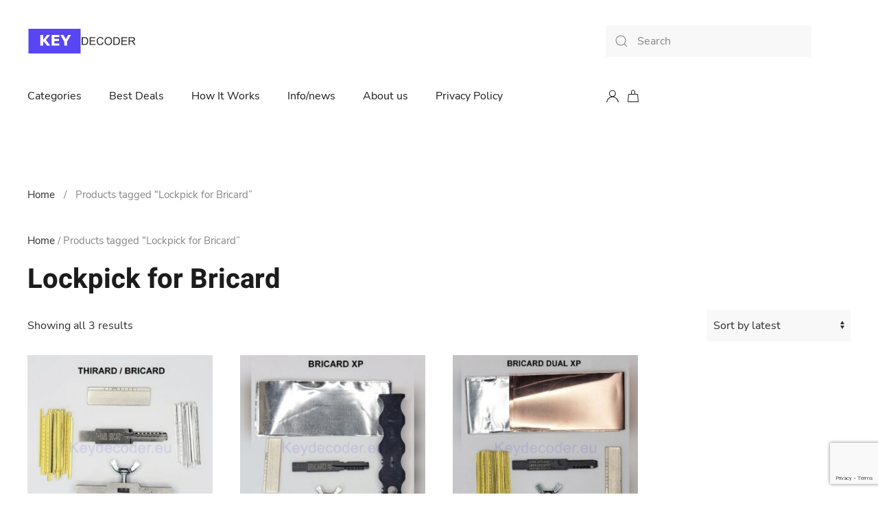

--- FILE ---
content_type: text/html; charset=UTF-8
request_url: https://keydecoder.eu/product-tag/lockpick-for-bricard/
body_size: 13633
content:
<!DOCTYPE html>
<html lang="en-US">
    <head>
        <meta charset="UTF-8">
        <meta http-equiv="X-UA-Compatible" content="IE=edge">
        <meta name="viewport" content="width=device-width, initial-scale=1">
		<meta name="facebook-domain-verification" content="vtho9d55ga63r7q77o1xqqsvz64dzv" />
        <link rel="shortcut icon" href="/wp-content/uploads/2021/10/favicon.png">
        <link rel="apple-touch-icon" href="/wp-content/themes/yootheme/vendor/yootheme/theme-wordpress/assets/images/apple-touch-icon.png">
                <meta name='robots' content='index, follow, max-image-preview:large, max-snippet:-1, max-video-preview:-1' />
<!-- Google tag (gtag.js) consent mode dataLayer added by Site Kit -->
<script type="text/javascript" id="google_gtagjs-js-consent-mode-data-layer">
/* <![CDATA[ */
window.dataLayer = window.dataLayer || [];function gtag(){dataLayer.push(arguments);}
gtag('consent', 'default', {"ad_personalization":"denied","ad_storage":"denied","ad_user_data":"denied","analytics_storage":"denied","functionality_storage":"denied","security_storage":"denied","personalization_storage":"denied","region":["AT","BE","BG","CH","CY","CZ","DE","DK","EE","ES","FI","FR","GB","GR","HR","HU","IE","IS","IT","LI","LT","LU","LV","MT","NL","NO","PL","PT","RO","SE","SI","SK"],"wait_for_update":500});
window._googlesitekitConsentCategoryMap = {"statistics":["analytics_storage"],"marketing":["ad_storage","ad_user_data","ad_personalization"],"functional":["functionality_storage","security_storage"],"preferences":["personalization_storage"]};
window._googlesitekitConsents = {"ad_personalization":"denied","ad_storage":"denied","ad_user_data":"denied","analytics_storage":"denied","functionality_storage":"denied","security_storage":"denied","personalization_storage":"denied","region":["AT","BE","BG","CH","CY","CZ","DE","DK","EE","ES","FI","FR","GB","GR","HR","HU","IE","IS","IT","LI","LT","LU","LV","MT","NL","NO","PL","PT","RO","SE","SI","SK"],"wait_for_update":500};
/* ]]> */
</script>
<!-- End Google tag (gtag.js) consent mode dataLayer added by Site Kit -->

	<!-- This site is optimized with the Yoast SEO plugin v26.8 - https://yoast.com/product/yoast-seo-wordpress/ -->
	<title>Lockpick for Bricard Archives - Keydecoder</title>
	<link rel="canonical" href="https://keydecoder.eu/product-tag/lockpick-for-bricard/" />
	<meta property="og:locale" content="en_US" />
	<meta property="og:type" content="article" />
	<meta property="og:title" content="Lockpick for Bricard Archives - Keydecoder" />
	<meta property="og:url" content="https://keydecoder.eu/product-tag/lockpick-for-bricard/" />
	<meta property="og:site_name" content="Keydecoder" />
	<meta name="twitter:card" content="summary_large_image" />
	<!-- / Yoast SEO plugin. -->


<link rel='dns-prefetch' href='//www.googletagmanager.com' />
<link rel='dns-prefetch' href='//pagead2.googlesyndication.com' />
<link rel="alternate" type="application/rss+xml" title="Keydecoder &raquo; Feed" href="https://keydecoder.eu/feed/" />
<link rel="alternate" type="application/rss+xml" title="Keydecoder &raquo; Comments Feed" href="https://keydecoder.eu/comments/feed/" />
<link rel="alternate" type="application/rss+xml" title="Keydecoder &raquo; Lockpick for Bricard Tag Feed" href="https://keydecoder.eu/product-tag/lockpick-for-bricard/feed/" />
<style id='wp-img-auto-sizes-contain-inline-css' type='text/css'>
img:is([sizes=auto i],[sizes^="auto," i]){contain-intrinsic-size:3000px 1500px}
/*# sourceURL=wp-img-auto-sizes-contain-inline-css */
</style>
<style id='wp-emoji-styles-inline-css' type='text/css'>

	img.wp-smiley, img.emoji {
		display: inline !important;
		border: none !important;
		box-shadow: none !important;
		height: 1em !important;
		width: 1em !important;
		margin: 0 0.07em !important;
		vertical-align: -0.1em !important;
		background: none !important;
		padding: 0 !important;
	}
/*# sourceURL=wp-emoji-styles-inline-css */
</style>
<style id='wp-block-library-inline-css' type='text/css'>
:root{--wp-block-synced-color:#7a00df;--wp-block-synced-color--rgb:122,0,223;--wp-bound-block-color:var(--wp-block-synced-color);--wp-editor-canvas-background:#ddd;--wp-admin-theme-color:#007cba;--wp-admin-theme-color--rgb:0,124,186;--wp-admin-theme-color-darker-10:#006ba1;--wp-admin-theme-color-darker-10--rgb:0,107,160.5;--wp-admin-theme-color-darker-20:#005a87;--wp-admin-theme-color-darker-20--rgb:0,90,135;--wp-admin-border-width-focus:2px}@media (min-resolution:192dpi){:root{--wp-admin-border-width-focus:1.5px}}.wp-element-button{cursor:pointer}:root .has-very-light-gray-background-color{background-color:#eee}:root .has-very-dark-gray-background-color{background-color:#313131}:root .has-very-light-gray-color{color:#eee}:root .has-very-dark-gray-color{color:#313131}:root .has-vivid-green-cyan-to-vivid-cyan-blue-gradient-background{background:linear-gradient(135deg,#00d084,#0693e3)}:root .has-purple-crush-gradient-background{background:linear-gradient(135deg,#34e2e4,#4721fb 50%,#ab1dfe)}:root .has-hazy-dawn-gradient-background{background:linear-gradient(135deg,#faaca8,#dad0ec)}:root .has-subdued-olive-gradient-background{background:linear-gradient(135deg,#fafae1,#67a671)}:root .has-atomic-cream-gradient-background{background:linear-gradient(135deg,#fdd79a,#004a59)}:root .has-nightshade-gradient-background{background:linear-gradient(135deg,#330968,#31cdcf)}:root .has-midnight-gradient-background{background:linear-gradient(135deg,#020381,#2874fc)}:root{--wp--preset--font-size--normal:16px;--wp--preset--font-size--huge:42px}.has-regular-font-size{font-size:1em}.has-larger-font-size{font-size:2.625em}.has-normal-font-size{font-size:var(--wp--preset--font-size--normal)}.has-huge-font-size{font-size:var(--wp--preset--font-size--huge)}.has-text-align-center{text-align:center}.has-text-align-left{text-align:left}.has-text-align-right{text-align:right}.has-fit-text{white-space:nowrap!important}#end-resizable-editor-section{display:none}.aligncenter{clear:both}.items-justified-left{justify-content:flex-start}.items-justified-center{justify-content:center}.items-justified-right{justify-content:flex-end}.items-justified-space-between{justify-content:space-between}.screen-reader-text{border:0;clip-path:inset(50%);height:1px;margin:-1px;overflow:hidden;padding:0;position:absolute;width:1px;word-wrap:normal!important}.screen-reader-text:focus{background-color:#ddd;clip-path:none;color:#444;display:block;font-size:1em;height:auto;left:5px;line-height:normal;padding:15px 23px 14px;text-decoration:none;top:5px;width:auto;z-index:100000}html :where(.has-border-color){border-style:solid}html :where([style*=border-top-color]){border-top-style:solid}html :where([style*=border-right-color]){border-right-style:solid}html :where([style*=border-bottom-color]){border-bottom-style:solid}html :where([style*=border-left-color]){border-left-style:solid}html :where([style*=border-width]){border-style:solid}html :where([style*=border-top-width]){border-top-style:solid}html :where([style*=border-right-width]){border-right-style:solid}html :where([style*=border-bottom-width]){border-bottom-style:solid}html :where([style*=border-left-width]){border-left-style:solid}html :where(img[class*=wp-image-]){height:auto;max-width:100%}:where(figure){margin:0 0 1em}html :where(.is-position-sticky){--wp-admin--admin-bar--position-offset:var(--wp-admin--admin-bar--height,0px)}@media screen and (max-width:600px){html :where(.is-position-sticky){--wp-admin--admin-bar--position-offset:0px}}

/*# sourceURL=wp-block-library-inline-css */
</style><link rel='stylesheet' id='wc-blocks-style-css' href='https://keydecoder.eu/wp-content/plugins/woocommerce/assets/client/blocks/wc-blocks.css?ver=wc-10.4.3' type='text/css' media='all' />
<style id='global-styles-inline-css' type='text/css'>
:root{--wp--preset--aspect-ratio--square: 1;--wp--preset--aspect-ratio--4-3: 4/3;--wp--preset--aspect-ratio--3-4: 3/4;--wp--preset--aspect-ratio--3-2: 3/2;--wp--preset--aspect-ratio--2-3: 2/3;--wp--preset--aspect-ratio--16-9: 16/9;--wp--preset--aspect-ratio--9-16: 9/16;--wp--preset--color--black: #000000;--wp--preset--color--cyan-bluish-gray: #abb8c3;--wp--preset--color--white: #ffffff;--wp--preset--color--pale-pink: #f78da7;--wp--preset--color--vivid-red: #cf2e2e;--wp--preset--color--luminous-vivid-orange: #ff6900;--wp--preset--color--luminous-vivid-amber: #fcb900;--wp--preset--color--light-green-cyan: #7bdcb5;--wp--preset--color--vivid-green-cyan: #00d084;--wp--preset--color--pale-cyan-blue: #8ed1fc;--wp--preset--color--vivid-cyan-blue: #0693e3;--wp--preset--color--vivid-purple: #9b51e0;--wp--preset--gradient--vivid-cyan-blue-to-vivid-purple: linear-gradient(135deg,rgb(6,147,227) 0%,rgb(155,81,224) 100%);--wp--preset--gradient--light-green-cyan-to-vivid-green-cyan: linear-gradient(135deg,rgb(122,220,180) 0%,rgb(0,208,130) 100%);--wp--preset--gradient--luminous-vivid-amber-to-luminous-vivid-orange: linear-gradient(135deg,rgb(252,185,0) 0%,rgb(255,105,0) 100%);--wp--preset--gradient--luminous-vivid-orange-to-vivid-red: linear-gradient(135deg,rgb(255,105,0) 0%,rgb(207,46,46) 100%);--wp--preset--gradient--very-light-gray-to-cyan-bluish-gray: linear-gradient(135deg,rgb(238,238,238) 0%,rgb(169,184,195) 100%);--wp--preset--gradient--cool-to-warm-spectrum: linear-gradient(135deg,rgb(74,234,220) 0%,rgb(151,120,209) 20%,rgb(207,42,186) 40%,rgb(238,44,130) 60%,rgb(251,105,98) 80%,rgb(254,248,76) 100%);--wp--preset--gradient--blush-light-purple: linear-gradient(135deg,rgb(255,206,236) 0%,rgb(152,150,240) 100%);--wp--preset--gradient--blush-bordeaux: linear-gradient(135deg,rgb(254,205,165) 0%,rgb(254,45,45) 50%,rgb(107,0,62) 100%);--wp--preset--gradient--luminous-dusk: linear-gradient(135deg,rgb(255,203,112) 0%,rgb(199,81,192) 50%,rgb(65,88,208) 100%);--wp--preset--gradient--pale-ocean: linear-gradient(135deg,rgb(255,245,203) 0%,rgb(182,227,212) 50%,rgb(51,167,181) 100%);--wp--preset--gradient--electric-grass: linear-gradient(135deg,rgb(202,248,128) 0%,rgb(113,206,126) 100%);--wp--preset--gradient--midnight: linear-gradient(135deg,rgb(2,3,129) 0%,rgb(40,116,252) 100%);--wp--preset--font-size--small: 13px;--wp--preset--font-size--medium: 20px;--wp--preset--font-size--large: 36px;--wp--preset--font-size--x-large: 42px;--wp--preset--spacing--20: 0.44rem;--wp--preset--spacing--30: 0.67rem;--wp--preset--spacing--40: 1rem;--wp--preset--spacing--50: 1.5rem;--wp--preset--spacing--60: 2.25rem;--wp--preset--spacing--70: 3.38rem;--wp--preset--spacing--80: 5.06rem;--wp--preset--shadow--natural: 6px 6px 9px rgba(0, 0, 0, 0.2);--wp--preset--shadow--deep: 12px 12px 50px rgba(0, 0, 0, 0.4);--wp--preset--shadow--sharp: 6px 6px 0px rgba(0, 0, 0, 0.2);--wp--preset--shadow--outlined: 6px 6px 0px -3px rgb(255, 255, 255), 6px 6px rgb(0, 0, 0);--wp--preset--shadow--crisp: 6px 6px 0px rgb(0, 0, 0);}:where(.is-layout-flex){gap: 0.5em;}:where(.is-layout-grid){gap: 0.5em;}body .is-layout-flex{display: flex;}.is-layout-flex{flex-wrap: wrap;align-items: center;}.is-layout-flex > :is(*, div){margin: 0;}body .is-layout-grid{display: grid;}.is-layout-grid > :is(*, div){margin: 0;}:where(.wp-block-columns.is-layout-flex){gap: 2em;}:where(.wp-block-columns.is-layout-grid){gap: 2em;}:where(.wp-block-post-template.is-layout-flex){gap: 1.25em;}:where(.wp-block-post-template.is-layout-grid){gap: 1.25em;}.has-black-color{color: var(--wp--preset--color--black) !important;}.has-cyan-bluish-gray-color{color: var(--wp--preset--color--cyan-bluish-gray) !important;}.has-white-color{color: var(--wp--preset--color--white) !important;}.has-pale-pink-color{color: var(--wp--preset--color--pale-pink) !important;}.has-vivid-red-color{color: var(--wp--preset--color--vivid-red) !important;}.has-luminous-vivid-orange-color{color: var(--wp--preset--color--luminous-vivid-orange) !important;}.has-luminous-vivid-amber-color{color: var(--wp--preset--color--luminous-vivid-amber) !important;}.has-light-green-cyan-color{color: var(--wp--preset--color--light-green-cyan) !important;}.has-vivid-green-cyan-color{color: var(--wp--preset--color--vivid-green-cyan) !important;}.has-pale-cyan-blue-color{color: var(--wp--preset--color--pale-cyan-blue) !important;}.has-vivid-cyan-blue-color{color: var(--wp--preset--color--vivid-cyan-blue) !important;}.has-vivid-purple-color{color: var(--wp--preset--color--vivid-purple) !important;}.has-black-background-color{background-color: var(--wp--preset--color--black) !important;}.has-cyan-bluish-gray-background-color{background-color: var(--wp--preset--color--cyan-bluish-gray) !important;}.has-white-background-color{background-color: var(--wp--preset--color--white) !important;}.has-pale-pink-background-color{background-color: var(--wp--preset--color--pale-pink) !important;}.has-vivid-red-background-color{background-color: var(--wp--preset--color--vivid-red) !important;}.has-luminous-vivid-orange-background-color{background-color: var(--wp--preset--color--luminous-vivid-orange) !important;}.has-luminous-vivid-amber-background-color{background-color: var(--wp--preset--color--luminous-vivid-amber) !important;}.has-light-green-cyan-background-color{background-color: var(--wp--preset--color--light-green-cyan) !important;}.has-vivid-green-cyan-background-color{background-color: var(--wp--preset--color--vivid-green-cyan) !important;}.has-pale-cyan-blue-background-color{background-color: var(--wp--preset--color--pale-cyan-blue) !important;}.has-vivid-cyan-blue-background-color{background-color: var(--wp--preset--color--vivid-cyan-blue) !important;}.has-vivid-purple-background-color{background-color: var(--wp--preset--color--vivid-purple) !important;}.has-black-border-color{border-color: var(--wp--preset--color--black) !important;}.has-cyan-bluish-gray-border-color{border-color: var(--wp--preset--color--cyan-bluish-gray) !important;}.has-white-border-color{border-color: var(--wp--preset--color--white) !important;}.has-pale-pink-border-color{border-color: var(--wp--preset--color--pale-pink) !important;}.has-vivid-red-border-color{border-color: var(--wp--preset--color--vivid-red) !important;}.has-luminous-vivid-orange-border-color{border-color: var(--wp--preset--color--luminous-vivid-orange) !important;}.has-luminous-vivid-amber-border-color{border-color: var(--wp--preset--color--luminous-vivid-amber) !important;}.has-light-green-cyan-border-color{border-color: var(--wp--preset--color--light-green-cyan) !important;}.has-vivid-green-cyan-border-color{border-color: var(--wp--preset--color--vivid-green-cyan) !important;}.has-pale-cyan-blue-border-color{border-color: var(--wp--preset--color--pale-cyan-blue) !important;}.has-vivid-cyan-blue-border-color{border-color: var(--wp--preset--color--vivid-cyan-blue) !important;}.has-vivid-purple-border-color{border-color: var(--wp--preset--color--vivid-purple) !important;}.has-vivid-cyan-blue-to-vivid-purple-gradient-background{background: var(--wp--preset--gradient--vivid-cyan-blue-to-vivid-purple) !important;}.has-light-green-cyan-to-vivid-green-cyan-gradient-background{background: var(--wp--preset--gradient--light-green-cyan-to-vivid-green-cyan) !important;}.has-luminous-vivid-amber-to-luminous-vivid-orange-gradient-background{background: var(--wp--preset--gradient--luminous-vivid-amber-to-luminous-vivid-orange) !important;}.has-luminous-vivid-orange-to-vivid-red-gradient-background{background: var(--wp--preset--gradient--luminous-vivid-orange-to-vivid-red) !important;}.has-very-light-gray-to-cyan-bluish-gray-gradient-background{background: var(--wp--preset--gradient--very-light-gray-to-cyan-bluish-gray) !important;}.has-cool-to-warm-spectrum-gradient-background{background: var(--wp--preset--gradient--cool-to-warm-spectrum) !important;}.has-blush-light-purple-gradient-background{background: var(--wp--preset--gradient--blush-light-purple) !important;}.has-blush-bordeaux-gradient-background{background: var(--wp--preset--gradient--blush-bordeaux) !important;}.has-luminous-dusk-gradient-background{background: var(--wp--preset--gradient--luminous-dusk) !important;}.has-pale-ocean-gradient-background{background: var(--wp--preset--gradient--pale-ocean) !important;}.has-electric-grass-gradient-background{background: var(--wp--preset--gradient--electric-grass) !important;}.has-midnight-gradient-background{background: var(--wp--preset--gradient--midnight) !important;}.has-small-font-size{font-size: var(--wp--preset--font-size--small) !important;}.has-medium-font-size{font-size: var(--wp--preset--font-size--medium) !important;}.has-large-font-size{font-size: var(--wp--preset--font-size--large) !important;}.has-x-large-font-size{font-size: var(--wp--preset--font-size--x-large) !important;}
/*# sourceURL=global-styles-inline-css */
</style>

<style id='classic-theme-styles-inline-css' type='text/css'>
/*! This file is auto-generated */
.wp-block-button__link{color:#fff;background-color:#32373c;border-radius:9999px;box-shadow:none;text-decoration:none;padding:calc(.667em + 2px) calc(1.333em + 2px);font-size:1.125em}.wp-block-file__button{background:#32373c;color:#fff;text-decoration:none}
/*# sourceURL=/wp-includes/css/classic-themes.min.css */
</style>
<link rel='stylesheet' id='contact-form-7-css' href='https://keydecoder.eu/wp-content/plugins/contact-form-7/includes/css/styles.css?ver=6.1.4' type='text/css' media='all' />
<style id='woocommerce-inline-inline-css' type='text/css'>
.woocommerce form .form-row .required { visibility: visible; }
/*# sourceURL=woocommerce-inline-inline-css */
</style>
<link href="https://keydecoder.eu/wp-content/themes/yootheme/css/theme.1.css?ver=1684343428" rel="stylesheet">
<link href="https://keydecoder.eu/wp-content/themes/yootheme/css/theme.update.css?ver=2.6.2" rel="stylesheet">
<script type="text/javascript" src="https://keydecoder.eu/wp-includes/js/jquery/jquery.min.js?ver=3.7.1" id="jquery-core-js"></script>
<script type="text/javascript" src="https://keydecoder.eu/wp-includes/js/jquery/jquery-migrate.min.js?ver=3.4.1" id="jquery-migrate-js"></script>
<script type="text/javascript" src="https://keydecoder.eu/wp-content/plugins/woocommerce/assets/js/jquery-blockui/jquery.blockUI.min.js?ver=2.7.0-wc.10.4.3" id="wc-jquery-blockui-js" defer="defer" data-wp-strategy="defer"></script>
<script type="text/javascript" id="wc-add-to-cart-js-extra">
/* <![CDATA[ */
var wc_add_to_cart_params = {"ajax_url":"/wp-admin/admin-ajax.php","wc_ajax_url":"/?wc-ajax=%%endpoint%%","i18n_view_cart":"View cart","cart_url":"https://keydecoder.eu/cart/","is_cart":"","cart_redirect_after_add":"no"};
//# sourceURL=wc-add-to-cart-js-extra
/* ]]> */
</script>
<script type="text/javascript" src="https://keydecoder.eu/wp-content/plugins/woocommerce/assets/js/frontend/add-to-cart.min.js?ver=10.4.3" id="wc-add-to-cart-js" defer="defer" data-wp-strategy="defer"></script>
<script type="text/javascript" src="https://keydecoder.eu/wp-content/plugins/woocommerce/assets/js/js-cookie/js.cookie.min.js?ver=2.1.4-wc.10.4.3" id="wc-js-cookie-js" defer="defer" data-wp-strategy="defer"></script>
<script type="text/javascript" id="woocommerce-js-extra">
/* <![CDATA[ */
var woocommerce_params = {"ajax_url":"/wp-admin/admin-ajax.php","wc_ajax_url":"/?wc-ajax=%%endpoint%%","i18n_password_show":"Show password","i18n_password_hide":"Hide password"};
//# sourceURL=woocommerce-js-extra
/* ]]> */
</script>
<script type="text/javascript" src="https://keydecoder.eu/wp-content/plugins/woocommerce/assets/js/frontend/woocommerce.min.js?ver=10.4.3" id="woocommerce-js" defer="defer" data-wp-strategy="defer"></script>
<script type="text/javascript" id="WCPAY_ASSETS-js-extra">
/* <![CDATA[ */
var wcpayAssets = {"url":"https://keydecoder.eu/wp-content/plugins/woocommerce-payments/dist/"};
//# sourceURL=WCPAY_ASSETS-js-extra
/* ]]> */
</script>

<!-- Google tag (gtag.js) snippet added by Site Kit -->
<!-- Google Analytics snippet added by Site Kit -->
<script type="text/javascript" src="https://www.googletagmanager.com/gtag/js?id=G-PE7EV0BQ7F" id="google_gtagjs-js" async></script>
<script type="text/javascript" id="google_gtagjs-js-after">
/* <![CDATA[ */
window.dataLayer = window.dataLayer || [];function gtag(){dataLayer.push(arguments);}
gtag("set","linker",{"domains":["keydecoder.eu"]});
gtag("js", new Date());
gtag("set", "developer_id.dZTNiMT", true);
gtag("config", "G-PE7EV0BQ7F");
//# sourceURL=google_gtagjs-js-after
/* ]]> */
</script>
<link rel="https://api.w.org/" href="https://keydecoder.eu/wp-json/" /><link rel="alternate" title="JSON" type="application/json" href="https://keydecoder.eu/wp-json/wp/v2/product_tag/2550" /><link rel="EditURI" type="application/rsd+xml" title="RSD" href="https://keydecoder.eu/xmlrpc.php?rsd" />
<meta name="generator" content="WordPress 6.9" />
<meta name="generator" content="WooCommerce 10.4.3" />
<meta name="generator" content="Site Kit by Google 1.170.0" />	<noscript><style>.woocommerce-product-gallery{ opacity: 1 !important; }</style></noscript>
	<meta name="google-site-verification" content="aBj0LXp9k_DeVT1IIEv444Yb4kSm2eaFthr1MJpaszI">
<!-- Google AdSense meta tags added by Site Kit -->
<meta name="google-adsense-platform-account" content="ca-host-pub-2644536267352236">
<meta name="google-adsense-platform-domain" content="sitekit.withgoogle.com">
<!-- End Google AdSense meta tags added by Site Kit -->
<!-- Yandex.Metrika counter by Yandex Metrica Plugin -->
<script type="text/javascript" >
    (function(m,e,t,r,i,k,a){m[i]=m[i]||function(){(m[i].a=m[i].a||[]).push(arguments)};
        m[i].l=1*new Date();k=e.createElement(t),a=e.getElementsByTagName(t)[0],k.async=1,k.src=r,a.parentNode.insertBefore(k,a)})
    (window, document, "script", "https://mc.yandex.ru/metrika/tag.js", "ym");

    ym(91725545, "init", {
        id:91725545,
        clickmap:true,
        trackLinks:true,
        accurateTrackBounce:false,
        webvisor:true,
	        });
</script>
<noscript><div><img src="https://mc.yandex.ru/watch/91725545" style="position:absolute; left:-9999px;" alt="" /></div></noscript>
<!-- /Yandex.Metrika counter -->

<!-- Google AdSense snippet added by Site Kit -->
<script type="text/javascript" async="async" src="https://pagead2.googlesyndication.com/pagead/js/adsbygoogle.js?client=ca-pub-2656204141189995&amp;host=ca-host-pub-2644536267352236" crossorigin="anonymous"></script>

<!-- End Google AdSense snippet added by Site Kit -->
<script src="https://keydecoder.eu/wp-content/themes/yootheme/vendor/assets/uikit/dist/js/uikit.min.js?ver=2.6.2"></script>
<script src="https://keydecoder.eu/wp-content/themes/yootheme/vendor/assets/uikit/dist/js/uikit-icons-tech-space.min.js?ver=2.6.2"></script>
<script src="https://keydecoder.eu/wp-content/themes/yootheme/js/theme.js?ver=2.6.2"></script>
<script>var $theme = {};</script>
<script src="https://keydecoder.eu/wp-content/themes/yootheme-custom/js/custom.js?ver=2.6.2"></script>
    </head>
    <body class="archive tax-product_tag term-lockpick-for-bricard term-2550 wp-theme-yootheme wp-child-theme-yootheme-custom  theme-yootheme woocommerce woocommerce-page woocommerce-no-js">
        
        
        
        <div class="tm-page">

                        
<div class="tm-header-mobile uk-hidden@m">


    <div class="uk-navbar-container">
        <nav uk-navbar="container: .tm-header-mobile">

                        <div class="uk-navbar-left">

                
                                <a class="uk-navbar-toggle" href="#tm-mobile" uk-toggle>
                    <div uk-navbar-toggle-icon></div>
                                    </a>
                
                
            </div>
            
                        <div class="uk-navbar-center">
                
<a href="https://keydecoder.eu" class="uk-navbar-item uk-logo">
    <img alt="Key decoder" src="/wp-content/uploads/yootheme/logo-mobile.svg"></a>
                            </div>
            
            
        </nav>
    </div>

    

<div id="tm-mobile" uk-offcanvas mode="push" overlay>
    <div class="uk-offcanvas-bar">

                <button class="uk-offcanvas-close" type="button" uk-close></button>
        
        
            
<div class="uk-child-width-1-1" uk-grid>    <div>
<div class="uk-panel widget widget_search" id="search-3">

    
    

    <form id="search-926" action="https://keydecoder.eu" method="get" role="search" class="uk-search uk-search-default"><span uk-search-icon></span><input name="s" placeholder="Search" required type="search" class="uk-search-input"></form>






</div>
</div>    <div>
<div class="uk-panel widget widget_nav_menu" id="nav_menu-5">

    
    
<ul class="uk-nav uk-nav-default">
    
	<li class="menu-item menu-item-type-post_type menu-item-object-page menu-item-has-children uk-parent"><a href="https://keydecoder.eu/product-category/"> Categories</a>
	<ul class="uk-nav-sub">

		<li class="menu-item menu-item-type-taxonomy menu-item-object-product_cat menu-item-has-children uk-parent"><a href="https://keydecoder.eu/product-category/automotive-tools/"> Automotive Tools</a>
		<ul>

			<li class="menu-item menu-item-type-taxonomy menu-item-object-product_cat"><a href="https://keydecoder.eu/product-category/automotive-tools/turbodecoders/"> Turbodecoders</a></li>
			<li class="menu-item menu-item-type-taxonomy menu-item-object-product_cat"><a href="https://keydecoder.eu/product-category/automotive-tools/lishi-lockpick-decoder/"> Lishi lock pick decoder</a></li></ul></li>
		<li class="menu-item menu-item-type-taxonomy menu-item-object-product_cat menu-item-has-children uk-parent"><a href="https://keydecoder.eu/product-category/safe-opening-tools/"> Safe opening tools</a>
		<ul>

			<li class="menu-item menu-item-type-taxonomy menu-item-object-product_cat"><a href="https://keydecoder.eu/product-category/safe-opening-tools/decoders-for-safe-locks/"> Decoders for safe locks</a></li></ul></li>
		<li class="menu-item menu-item-type-taxonomy menu-item-object-product_cat menu-item-has-children uk-parent"><a href="https://keydecoder.eu/product-category/lockpick-ll/"> Lockpick for lever locks</a>
		<ul>

			<li class="menu-item menu-item-type-post_type menu-item-object-page"><a href="https://keydecoder.eu/compability-table/"> Compability table for lever locks</a></li></ul></li>
		<li class="menu-item menu-item-type-taxonomy menu-item-object-product_cat menu-item-has-children uk-parent"><a href="https://keydecoder.eu/product-category/lockpick-cl/"> Lockpick cylinder locks</a>
		<ul>

			<li class="menu-item menu-item-type-post_type menu-item-object-page"><a href="https://keydecoder.eu/compability-table-for-cylinder-locks/"> Compability table for cylinder locks</a></li></ul></li>
		<li class="menu-item menu-item-type-taxonomy menu-item-object-product_cat"><a href="https://keydecoder.eu/product-category/lock-picks/"> Lock picks</a></li>
		<li class="menu-item menu-item-type-taxonomy menu-item-object-product_cat"><a href="https://keydecoder.eu/product-category/toolboxes/"> Toolboxes</a></li>
		<li class="menu-item menu-item-type-post_type menu-item-object-page"><a href="https://keydecoder.eu/view-all-products/"> View All</a></li></ul></li>
	<li class="menu-item menu-item-type-post_type menu-item-object-page"><a href="https://keydecoder.eu/how-it-works/"> How It Works</a></li>
	<li class="menu-item menu-item-type-taxonomy menu-item-object-category"><a href="https://keydecoder.eu/category/info-news/"> Info/news</a></li>
	<li class="menu-item menu-item-type-post_type menu-item-object-page"><a href="https://keydecoder.eu/cart/"> Cart <span data-cart-brackets></span></a></li>
	<li class="menu-item menu-item-type-post_type menu-item-object-page"><a href="https://keydecoder.eu/about-us/"> About us</a></li></ul>

</div>
</div></div>
            
    </div>
</div>

</div>


<div class="tm-header uk-visible@m" uk-header>



        <div uk-sticky media="@m" cls-active="uk-navbar-sticky" sel-target=".uk-navbar-container">
    
        <div class="uk-navbar-container">

            <div class="uk-container uk-container-xlarge">
                <nav class="uk-navbar" uk-navbar="{&quot;align&quot;:&quot;left&quot;,&quot;boundary&quot;:&quot;.tm-header .uk-navbar-container&quot;,&quot;container&quot;:&quot;.tm-header &gt; [uk-sticky]&quot;}">

                                        <div class="uk-navbar-left">

                                                    
<a href="https://keydecoder.eu" class="uk-navbar-item uk-logo">
    <img alt="Key decoder" src="/wp-content/uploads/yootheme/logo.svg"><img class="uk-logo-inverse" alt="Key decoder" src="/wp-content/uploads/yootheme/logo-inverted.svg"></a>
                                                    
                                                    
<ul class="uk-navbar-nav">
    
	<li class="menu-item menu-item-type-post_type menu-item-object-page menu-item-has-children uk-parent"><a href="https://keydecoder.eu/product-category/"> Categories</a>
	<div class="uk-navbar-dropdown"><div class="uk-navbar-dropdown-grid uk-child-width-1-1" uk-grid><div><ul class="uk-nav uk-navbar-dropdown-nav">

		<li class="menu-item menu-item-type-taxonomy menu-item-object-product_cat menu-item-has-children uk-parent"><a href="https://keydecoder.eu/product-category/automotive-tools/"> Automotive Tools</a>
		<ul class="uk-nav-sub">

			<li class="menu-item menu-item-type-taxonomy menu-item-object-product_cat"><a href="https://keydecoder.eu/product-category/automotive-tools/turbodecoders/"> Turbodecoders</a></li>
			<li class="menu-item menu-item-type-taxonomy menu-item-object-product_cat"><a href="https://keydecoder.eu/product-category/automotive-tools/lishi-lockpick-decoder/"> Lishi lock pick decoder</a></li></ul></li>
		<li class="menu-item menu-item-type-taxonomy menu-item-object-product_cat menu-item-has-children uk-parent"><a href="https://keydecoder.eu/product-category/safe-opening-tools/"> Safe opening tools</a>
		<ul class="uk-nav-sub">

			<li class="menu-item menu-item-type-taxonomy menu-item-object-product_cat"><a href="https://keydecoder.eu/product-category/safe-opening-tools/decoders-for-safe-locks/"> Decoders for safe locks</a></li>
			<li class="menu-item menu-item-type-taxonomy menu-item-object-product_cat"><a href="https://keydecoder.eu/product-category/safe-opening-tools/set-keys-for-safe-locks/"> Set keys for safe locks</a></li></ul></li>
		<li class="menu-item menu-item-type-taxonomy menu-item-object-product_cat menu-item-has-children uk-parent"><a href="https://keydecoder.eu/product-category/lockpick-ll/"> Lockpick for lever locks</a>
		<ul class="uk-nav-sub">

			<li class="menu-item menu-item-type-post_type menu-item-object-page"><a href="https://keydecoder.eu/compability-table/"> Compability table for lever locks</a></li></ul></li>
		<li class="menu-item menu-item-type-taxonomy menu-item-object-product_cat menu-item-has-children uk-parent"><a href="https://keydecoder.eu/product-category/lockpick-cl/"> Lockpick cylinder locks</a>
		<ul class="uk-nav-sub">

			<li class="menu-item menu-item-type-post_type menu-item-object-page"><a href="https://keydecoder.eu/compability-table-for-cylinder-locks/"> Compability table for cylinder locks</a></li></ul></li>
		<li class="menu-item menu-item-type-taxonomy menu-item-object-product_cat menu-item-has-children uk-parent"><a href="https://keydecoder.eu/product-category/lock-picks/"> Lock picks</a>
		<ul class="uk-nav-sub">

			<li class="menu-item menu-item-type-taxonomy menu-item-object-product_cat"><a href="https://keydecoder.eu/product-category/safe-opening-tools/hobbs-safe-opening-tools/"> Hobbs lockpick</a></li></ul></li>
		<li class="menu-item menu-item-type-taxonomy menu-item-object-product_cat"><a href="https://keydecoder.eu/product-category/toolboxes/"> Toolboxes</a></li>
		<li class="menu-item menu-item-type-post_type menu-item-object-page"><a href="https://keydecoder.eu/view-all-products/"> View All</a></li></ul></div></div></div></li>
	<li class="menu-item menu-item-type-post_type menu-item-object-page"><a href="https://keydecoder.eu/best-deals/"> Best Deals</a></li>
	<li class="menu-item menu-item-type-post_type menu-item-object-page"><a href="https://keydecoder.eu/how-it-works/"> How It Works</a></li>
	<li class="menu-item menu-item-type-taxonomy menu-item-object-category"><a href="https://keydecoder.eu/category/info-news/"> Info/news</a></li>
	<li class="menu-item menu-item-type-post_type menu-item-object-page"><a href="https://keydecoder.eu/about-us/"> About us</a></li>
	<li class="menu-item menu-item-type-post_type menu-item-object-page menu-item-privacy-policy"><a href="https://keydecoder.eu/about-us/privacy-policy/"> Privacy Policy</a></li></ul>
                        
                    </div>
                    
                    
                                        <div class="uk-navbar-right">

                        
                        
<div class="uk-navbar-item widget widget_search" id="search-2">

    
    

    <form id="search-869" action="https://keydecoder.eu" method="get" role="search" class="uk-search uk-search-default"><span uk-search-icon></span><input name="s" placeholder="Search" required type="search" class="uk-search-input"></form>






</div>

<div class="uk-navbar-item widget widget_nav_menu" id="nav_menu-2">

    
    
<ul class="uk-iconnav">
    <li class="menu-item menu-item-type-post_type menu-item-object-page"><a href="https://keydecoder.eu/myaccount/"><span  uk-icon="user"></span> </a></li><li class="menu-item menu-item-type-post_type menu-item-object-page"><a href="https://keydecoder.eu/cart/"><span  uk-icon="bag"></span>  <span data-cart-badge></span></a></li></ul>

</div>

                    </div>
                    
                </nav>
            </div>

        </div>

        </div>
    





</div>
            
            
            
            <div id="tm-main"  class="tm-main uk-section uk-section-default" uk-height-viewport="expand: true">
                <div class="uk-container">

                    
                                                            <div class="uk-margin-medium-bottom">
    <ul class="uk-breadcrumb">
        
                            <li><a href="https://keydecoder.eu">Home</a></li>
            
        
                            <li><span>Products tagged &ldquo;Lockpick for Bricard&rdquo;</span></li>
            
            </ul>
</div>
                            
            <div id="primary" class="content-area"><main id="main" class="site-main" role="main"><nav class="woocommerce-breadcrumb" aria-label="Breadcrumb"><a href="https://keydecoder.eu">Home</a>&nbsp;&#47;&nbsp;Products tagged &ldquo;Lockpick for Bricard&rdquo;</nav><header class="woocommerce-products-header">
			<h1 class="woocommerce-products-header__title page-title">Lockpick for Bricard</h1>
	
	</header>
<div class="woocommerce-notices-wrapper"></div><p class="woocommerce-result-count" role="alert" aria-relevant="all" data-is-sorted-by="true">
	Showing all 3 results<span class="screen-reader-text">Sorted by latest</span></p>
<form class="woocommerce-ordering" method="get">
		<select
		name="orderby"
		class="orderby"
					aria-label="Shop order"
			>
					<option value="popularity" >Sort by popularity</option>
					<option value="rating" >Sort by average rating</option>
					<option value="date"  selected='selected'>Sort by latest</option>
					<option value="price" >Sort by price: low to high</option>
					<option value="price-desc" >Sort by price: high to low</option>
			</select>
	<input type="hidden" name="paged" value="1" />
	</form>
<ul class="products columns-4">
<li class="product type-product post-6621 status-publish first instock product_cat-lockpick-cl product_tag-advanced-lockpicking-tool product_tag-best-lockpicking product_tag-bricard-lock product_tag-bricard-lock-pick product_tag-bricard-lockpick product_tag-collection-of-lock-picks product_tag-cylinder-locks product_tag-diverse-selection-of-picks product_tag-empowerment-through-lockpicking product_tag-ergonomic-lockpick-handles product_tag-fuaro product_tag-fuaro-lock product_tag-fuaro-lock-pick product_tag-fuaro-pick product_tag-high-quality-lock-picks product_tag-high-quality-lockpicking-set product_tag-high-security-lock-solutions product_tag-hobbyist-lock-picking product_tag-intricate-lock-systems product_tag-join-the-lockpicking-community product_tag-lock-decoding product_tag-lock-manipulation product_tag-lock-pick product_tag-lock-pick-bricard-lock product_tag-lock-pick-for-bricard product_tag-lock-pick-for-thirard product_tag-lock-pick-thirard product_tag-lock-pick-thirard-lock product_tag-lock-pick-tool-sets product_tag-lock-picking-tools product_tag-lockpick-bricard product_tag-lockpick-for-bricard product_tag-lockpick-for-bricard-lock product_tag-lockpick-for-thirard product_tag-lockpick-for-thirard-lock product_tag-lockpick-set-for-enthusiasts product_tag-lockpick-thirard product_tag-lockpicking-mastery product_tag-locksmith product_tag-locksmith-gadgets-for-doors product_tag-locksmithing-tools product_tag-mastering-the-art-of-lockpicking product_tag-personal-locksmith-alternative product_tag-pick-guns product_tag-precision-lock-picking product_tag-precision-lockpick-set product_tag-precision-lockpicks product_tag-professional-lockpicking-equipment product_tag-professional-locksmith-tools product_tag-regain-access-with-ease product_tag-reliable-lockpicking-tool product_tag-self-impression product_tag-sets-of-lock-picks product_tag-standers product_tag-standers-lock product_tag-standers-lock-pick product_tag-thirard product_tag-thirard-lock product_tag-thirard-lock-pick product_tag-thirard-lockpick product_tag-tool-supplies product_tag-tools-professional product_tag-turning-tools product_tag-unlocking-challenges product_tag-unlocking-doors-with-finesse has-post-thumbnail taxable shipping-taxable purchasable product-type-simple">
	<a href="https://keydecoder.eu/product/lockpick-thirard-bricard/" class="woocommerce-LoopProduct-link woocommerce-loop-product__link"><img width="300" height="300" src="https://keydecoder.eu/wp-content/uploads/2023/07/91-THIRARD-BRICARD-site-300x300.jpg" class="attachment-woocommerce_thumbnail size-woocommerce_thumbnail" alt="Lockpick BRICARD" decoding="async" fetchpriority="high" srcset="https://keydecoder.eu/wp-content/uploads/2023/07/91-THIRARD-BRICARD-site-300x300.jpg 300w, https://keydecoder.eu/wp-content/uploads/2023/07/91-THIRARD-BRICARD-site-150x150.jpg 150w, https://keydecoder.eu/wp-content/uploads/2023/07/91-THIRARD-BRICARD-site-768x768.jpg 768w, https://keydecoder.eu/wp-content/uploads/2023/07/91-THIRARD-BRICARD-site-600x600.jpg 600w, https://keydecoder.eu/wp-content/uploads/2023/07/91-THIRARD-BRICARD-site-100x100.jpg 100w, https://keydecoder.eu/wp-content/uploads/2023/07/91-THIRARD-BRICARD-site.jpg 925w" sizes="(max-width: 300px) 100vw, 300px" /><h2 class="woocommerce-loop-product__title">THIRARD / BRICARD Lockpick</h2>
	<span class="price"><span class="woocommerce-Price-amount amount"><bdi>180,00<span class="woocommerce-Price-currencySymbol">&euro;</span></bdi></span></span>
</a><a href="/product-tag/lockpick-for-bricard/?add-to-cart=6621" aria-describedby="woocommerce_loop_add_to_cart_link_describedby_6621" data-quantity="1" class="button product_type_simple add_to_cart_button ajax_add_to_cart" data-product_id="6621" data-product_sku="Self-impression-Bricard" aria-label="Add to cart: &ldquo;THIRARD / BRICARD Lockpick&rdquo;" rel="nofollow" data-success_message="&ldquo;THIRARD / BRICARD Lockpick&rdquo; has been added to your cart" role="button">Add to cart</a>	<span id="woocommerce_loop_add_to_cart_link_describedby_6621" class="screen-reader-text">
			</span>
</li>
<li class="product type-product post-6466 status-publish instock product_cat-lockpick-cl product_tag-best-lockpicking product_tag-bricard product_tag-bricard-lock product_tag-bricard-lock-pick product_tag-bricard-lockpick product_tag-bricard-xp-lock product_tag-bricard-xp-lock-pick product_tag-bricard-xp-lockpick product_tag-collection-of-lock-picks product_tag-cylinder-locks product_tag-lock-decoding product_tag-lock-pick product_tag-lock-pick-bricard product_tag-lock-pick-bricard-xp product_tag-lock-pick-for-bricard product_tag-lock-pick-for-bricard-xp product_tag-lock-pick-tool-sets product_tag-lockpick-bricard product_tag-lockpick-bricard-xp product_tag-lockpick-for-bricard product_tag-lockpick-for-bricard-xp product_tag-locksmith product_tag-locksmith-gadgets-for-doors product_tag-pick-guns product_tag-self-impression product_tag-sets-of-lock-picks product_tag-tool-supplies product_tag-tools-professional product_tag-turning-tools has-post-thumbnail taxable shipping-taxable purchasable product-type-simple">
	<a href="https://keydecoder.eu/product/lockpick-bricard-xp/" class="woocommerce-LoopProduct-link woocommerce-loop-product__link"><img width="300" height="300" src="https://keydecoder.eu/wp-content/uploads/2023/06/23-Bricard-XP-site-300x300.jpg" class="attachment-woocommerce_thumbnail size-woocommerce_thumbnail" alt="Lockpick BRICARD XP" decoding="async" srcset="https://keydecoder.eu/wp-content/uploads/2023/06/23-Bricard-XP-site-300x300.jpg 300w, https://keydecoder.eu/wp-content/uploads/2023/06/23-Bricard-XP-site-150x150.jpg 150w, https://keydecoder.eu/wp-content/uploads/2023/06/23-Bricard-XP-site-768x768.jpg 768w, https://keydecoder.eu/wp-content/uploads/2023/06/23-Bricard-XP-site-600x600.jpg 600w, https://keydecoder.eu/wp-content/uploads/2023/06/23-Bricard-XP-site-100x100.jpg 100w, https://keydecoder.eu/wp-content/uploads/2023/06/23-Bricard-XP-site.jpg 925w" sizes="(max-width: 300px) 100vw, 300px" /><h2 class="woocommerce-loop-product__title">Lockpick Bricard XP</h2>
	<span class="price"><span class="woocommerce-Price-amount amount"><bdi>180,00<span class="woocommerce-Price-currencySymbol">&euro;</span></bdi></span></span>
</a><a href="/product-tag/lockpick-for-bricard/?add-to-cart=6466" aria-describedby="woocommerce_loop_add_to_cart_link_describedby_6466" data-quantity="1" class="button product_type_simple add_to_cart_button ajax_add_to_cart" data-product_id="6466" data-product_sku="Self-impression-Bricard-xp-" aria-label="Add to cart: &ldquo;Lockpick Bricard XP&rdquo;" rel="nofollow" data-success_message="&ldquo;Lockpick Bricard XP&rdquo; has been added to your cart" role="button">Add to cart</a>	<span id="woocommerce_loop_add_to_cart_link_describedby_6466" class="screen-reader-text">
			</span>
</li>
<li class="product type-product post-6463 status-publish instock product_cat-lockpick-cl product_tag-best-lockpicking product_tag-bricard product_tag-bricard-dual-xp product_tag-bricard-dual-xp-lock product_tag-bricard-dual-xp-lock-pick product_tag-bricard-dual-xp-lockpick product_tag-bricard-lock product_tag-bricard-lock-pick product_tag-bricard-lockpick product_tag-collection-of-lock-picks product_tag-cylinder-locks product_tag-lock-decoding product_tag-lock-pick product_tag-lock-pick-bricard product_tag-lock-pick-bricard-dual-xp product_tag-lock-pick-for-bricard product_tag-lock-pick-for-bricard-dual-xp product_tag-lock-pick-tool-sets product_tag-lockpick-bricard product_tag-lockpick-bricard-dual-xp product_tag-lockpick-for-bricard product_tag-lockpick-for-bricard-dual-xp product_tag-locksmith product_tag-locksmith-gadgets-for-doors product_tag-pick-guns product_tag-self-impression product_tag-sets-of-lock-picks product_tag-tool-supplies product_tag-tools-professional product_tag-turning-tools has-post-thumbnail taxable shipping-taxable purchasable product-type-simple">
	<a href="https://keydecoder.eu/product/lockpick-bricard-dual-xp/" class="woocommerce-LoopProduct-link woocommerce-loop-product__link"><img width="300" height="300" src="https://keydecoder.eu/wp-content/uploads/2023/06/22-BRICARD-DUAL-XP-site-300x300.jpg" class="attachment-woocommerce_thumbnail size-woocommerce_thumbnail" alt="Lockpick BRICARD DUAL XP" decoding="async" srcset="https://keydecoder.eu/wp-content/uploads/2023/06/22-BRICARD-DUAL-XP-site-300x300.jpg 300w, https://keydecoder.eu/wp-content/uploads/2023/06/22-BRICARD-DUAL-XP-site-150x150.jpg 150w, https://keydecoder.eu/wp-content/uploads/2023/06/22-BRICARD-DUAL-XP-site-768x768.jpg 768w, https://keydecoder.eu/wp-content/uploads/2023/06/22-BRICARD-DUAL-XP-site-600x600.jpg 600w, https://keydecoder.eu/wp-content/uploads/2023/06/22-BRICARD-DUAL-XP-site-100x100.jpg 100w, https://keydecoder.eu/wp-content/uploads/2023/06/22-BRICARD-DUAL-XP-site.jpg 925w" sizes="(max-width: 300px) 100vw, 300px" /><h2 class="woocommerce-loop-product__title">Lockpick Bricard Dual XP</h2>
	<span class="price"><span class="woocommerce-Price-amount amount"><bdi>350,00<span class="woocommerce-Price-currencySymbol">&euro;</span></bdi></span></span>
</a><a href="/product-tag/lockpick-for-bricard/?add-to-cart=6463" aria-describedby="woocommerce_loop_add_to_cart_link_describedby_6463" data-quantity="1" class="button product_type_simple add_to_cart_button ajax_add_to_cart" data-product_id="6463" data-product_sku="Self-impression-Bricard-dual-xp" aria-label="Add to cart: &ldquo;Lockpick Bricard Dual XP&rdquo;" rel="nofollow" data-success_message="&ldquo;Lockpick Bricard Dual XP&rdquo; has been added to your cart" role="button">Add to cart</a>	<span id="woocommerce_loop_add_to_cart_link_describedby_6463" class="screen-reader-text">
			</span>
</li>
</ul>
</main></div>        
                        
                </div>
            </div>
            
            
            <!-- Builder #footer -->
<div class="uk-section-default uk-section uk-section-large">
    
        
        
        
            
                                <div class="uk-container">                
                    
                    <div class="tm-grid-expand uk-grid-row-large uk-grid-margin-large" uk-grid>
<div class="uk-width-1-2@s uk-width-1-4@m">
    
        
            
            
                
<h3 class="uk-h4 uk-margin">        Keydecoder    </h3><div class="uk-panel uk-margin"><p>E-mail: order@keydecoder.eu</p>
<p>Telegram: @keydecoders</p>
<p><span>WhatsApp: +44 (7458) 19 76 09</span></p>
<p></p></div>
            
        
    
</div>

<div class="uk-width-1-2@s uk-width-1-4@m">
    
        
            
            
                
<h3 class="uk-h4 uk-margin">        Categories    </h3>
<ul class="uk-list">        <li class="el-item">
    <div class="el-content uk-panel"><a href="https://keydecoder.eu/product-category/automotive-tools/" class="el-link uk-link-text uk-margin-remove-last-child">Automotive Tools</a></div></li>
        <li class="el-item">
    <div class="el-content uk-panel"><a href="https://keydecoder.eu/product-category/safe-opening-tools/" class="el-link uk-link-text uk-margin-remove-last-child">Safe opening tools</a></div></li>
        <li class="el-item">
    <div class="el-content uk-panel"><a href="https://keydecoder.eu/product-category/lockpick-ll/" class="el-link uk-link-text uk-margin-remove-last-child">Lockpick for lever locks</a></div></li>
        <li class="el-item">
    <div class="el-content uk-panel"><a href="https://keydecoder.eu/product-category/lockpick-cl/" class="el-link uk-link-text uk-margin-remove-last-child">Lockpick cylinder locks</a></div></li>
        <li class="el-item">
    <div class="el-content uk-panel"><a href="https://keydecoder.eu/product-category/lock-picks/" class="el-link uk-link-text uk-margin-remove-last-child">Lock picks</a></div></li>
        <li class="el-item">
    <div class="el-content uk-panel"><a href="https://keydecoder.eu/product-category/toolboxes/" class="el-link uk-link-text uk-margin-remove-last-child">Toolboxes</a></div></li>
    </ul>
            
        
    
</div>

<div class="uk-width-1-2@s uk-width-1-4@m">
    
        
            
            
                
<h3 class="uk-h4 uk-margin">        Services    </h3>
<ul class="uk-list">        <li class="el-item">
    <div class="el-content uk-panel"><a href="/index.php?product_visibility=featured" class="el-link uk-link-text uk-margin-remove-last-child">Best Deals</a></div></li>
        <li class="el-item">
    <div class="el-content uk-panel"><a href="/index.php?page_id=19" class="el-link uk-link-text uk-margin-remove-last-child">How It Works</a></div></li>
        <li class="el-item">
    <div class="el-content uk-panel"><a href="/index.php?page_id=19#faq" class="el-link uk-link-text uk-margin-remove-last-child">FAQ</a></div></li>
        <li class="el-item">
    <div class="el-content uk-panel"><a href="/index.php?page_id=19#contact" class="el-link uk-link-text uk-margin-remove-last-child">Contact Us</a></div></li>
    </ul>
            
        
    
</div>

<div class="uk-width-1-2@s uk-width-1-4@m">
    
        
            
            
                
<h3 class="uk-h4 uk-margin">        Sign up to Our Newsletter<br class="uk-visible@l"> and Never Miss a Deal    </h3>
<div class="uk-margin-medium">
    <form class="uk-form uk-panel js-form-newsletter" method="post" action="https://keydecoder.eu/wp-admin/admin-ajax.php?action=kernel&amp;p=theme%2Fnewsletter%2Fsubscribe">

        <div class="uk-grid-small uk-child-width-1-1" uk-grid>
            
            
                <div><input class="el-input uk-input" type="email" name="email" placeholder="Email address" required></div>
                <div><button class="el-button uk-button uk-button-text" type="submit">Sign up</button></div>
            
            
        </div>

        <input type="hidden" name="settings" value="Br2Rpsbnrt3dzw1n2S3bVg==.[base64].ZjAyMWQwNmEwNzYwMWZkODJjYTE2MmUyOTI2YTJkNDEzZDY0MjcxYzM5OTYwNWIwMDk0ODQ1MjMwZDU4NDA1MA==">
        <div class="message uk-margin uk-hidden"></div>

    </form>

</div>

            
        
    
</div>
</div>
                                </div>
                
            
        
    
</div>

<div class="uk-section-default uk-section uk-section-small uk-padding-remove-top">
    
        
        
        
            
                                <div class="uk-container uk-container-xlarge">                
                    
                    <div class="tm-grid-expand uk-child-width-1-1 uk-grid-margin" uk-grid>
<div class="uk-width-1-1@m">
    
        
            
            
                <hr>
            
        
    
</div>
</div><div class="tm-grid-expand uk-grid-margin" uk-grid>
<div class="uk-width-1-2@s">
    
        
            
            
                <div class="uk-panel uk-text-meta uk-margin"><p>© Keydecoder. All rights reserved.</p></div>
            
        
    
</div>

<div class="uk-width-1-2@s">
    
        
            
            
                
<div class="uk-margin uk-text-right@s">    <div class="uk-child-width-auto uk-grid-medium uk-flex-inline" uk-grid>
            <div>
<a class="el-link uk-icon-link" href="https://www.youtube.com/channel/UCKFHA_9NgmD1OmyaolC9D-g" target="_blank" rel="noreferrer"><span uk-icon="icon: youtube;"></a></div>
    
    </div></div>
            
        
    
</div>
</div>
                                </div>
                
            
        
    
</div>

        </div>

        
        <script type="speculationrules">
{"prefetch":[{"source":"document","where":{"and":[{"href_matches":"/*"},{"not":{"href_matches":["/wp-*.php","/wp-admin/*","/wp-content/uploads/*","/wp-content/*","/wp-content/plugins/*","/wp-content/themes/yootheme-custom/*","/wp-content/themes/yootheme/*","/*\\?(.+)"]}},{"not":{"selector_matches":"a[rel~=\"nofollow\"]"}},{"not":{"selector_matches":".no-prefetch, .no-prefetch a"}}]},"eagerness":"conservative"}]}
</script>
	<script type='text/javascript'>
		(function () {
			var c = document.body.className;
			c = c.replace(/woocommerce-no-js/, 'woocommerce-js');
			document.body.className = c;
		})();
	</script>
	<script type="text/javascript" src="https://keydecoder.eu/wp-includes/js/dist/hooks.min.js?ver=dd5603f07f9220ed27f1" id="wp-hooks-js"></script>
<script type="text/javascript" src="https://keydecoder.eu/wp-includes/js/dist/i18n.min.js?ver=c26c3dc7bed366793375" id="wp-i18n-js"></script>
<script type="text/javascript" id="wp-i18n-js-after">
/* <![CDATA[ */
wp.i18n.setLocaleData( { 'text direction\u0004ltr': [ 'ltr' ] } );
//# sourceURL=wp-i18n-js-after
/* ]]> */
</script>
<script type="text/javascript" src="https://keydecoder.eu/wp-content/plugins/contact-form-7/includes/swv/js/index.js?ver=6.1.4" id="swv-js"></script>
<script type="text/javascript" id="contact-form-7-js-before">
/* <![CDATA[ */
var wpcf7 = {
    "api": {
        "root": "https:\/\/keydecoder.eu\/wp-json\/",
        "namespace": "contact-form-7\/v1"
    },
    "cached": 1
};
//# sourceURL=contact-form-7-js-before
/* ]]> */
</script>
<script type="text/javascript" src="https://keydecoder.eu/wp-content/plugins/contact-form-7/includes/js/index.js?ver=6.1.4" id="contact-form-7-js"></script>
<script type="text/javascript" src="https://keydecoder.eu/wp-content/plugins/google-site-kit/dist/assets/js/googlesitekit-consent-mode-bc2e26cfa69fcd4a8261.js" id="googlesitekit-consent-mode-js"></script>
<script type="text/javascript" src="https://keydecoder.eu/wp-content/plugins/woocommerce/assets/js/sourcebuster/sourcebuster.min.js?ver=10.4.3" id="sourcebuster-js-js"></script>
<script type="text/javascript" id="wc-order-attribution-js-extra">
/* <![CDATA[ */
var wc_order_attribution = {"params":{"lifetime":1.0e-5,"session":30,"base64":false,"ajaxurl":"https://keydecoder.eu/wp-admin/admin-ajax.php","prefix":"wc_order_attribution_","allowTracking":true},"fields":{"source_type":"current.typ","referrer":"current_add.rf","utm_campaign":"current.cmp","utm_source":"current.src","utm_medium":"current.mdm","utm_content":"current.cnt","utm_id":"current.id","utm_term":"current.trm","utm_source_platform":"current.plt","utm_creative_format":"current.fmt","utm_marketing_tactic":"current.tct","session_entry":"current_add.ep","session_start_time":"current_add.fd","session_pages":"session.pgs","session_count":"udata.vst","user_agent":"udata.uag"}};
//# sourceURL=wc-order-attribution-js-extra
/* ]]> */
</script>
<script type="text/javascript" src="https://keydecoder.eu/wp-content/plugins/woocommerce/assets/js/frontend/order-attribution.min.js?ver=10.4.3" id="wc-order-attribution-js"></script>
<script type="text/javascript" src="https://www.google.com/recaptcha/api.js?render=6LfXdVMdAAAAAMtj8-4s7Xu0jbad17jHp6392f6b&amp;ver=3.0" id="google-recaptcha-js"></script>
<script type="text/javascript" src="https://keydecoder.eu/wp-includes/js/dist/vendor/wp-polyfill.min.js?ver=3.15.0" id="wp-polyfill-js"></script>
<script type="text/javascript" id="wpcf7-recaptcha-js-before">
/* <![CDATA[ */
var wpcf7_recaptcha = {
    "sitekey": "6LfXdVMdAAAAAMtj8-4s7Xu0jbad17jHp6392f6b",
    "actions": {
        "homepage": "homepage",
        "contactform": "contactform"
    }
};
//# sourceURL=wpcf7-recaptcha-js-before
/* ]]> */
</script>
<script type="text/javascript" src="https://keydecoder.eu/wp-content/plugins/contact-form-7/modules/recaptcha/index.js?ver=6.1.4" id="wpcf7-recaptcha-js"></script>
<script type="text/javascript" src="https://keydecoder.eu/wp-content/themes/yootheme/vendor/yootheme/builder-newsletter/app/newsletter.min.js?ver=2.6.2" id="script:newsletter-js"></script>
<script id="wp-emoji-settings" type="application/json">
{"baseUrl":"https://s.w.org/images/core/emoji/17.0.2/72x72/","ext":".png","svgUrl":"https://s.w.org/images/core/emoji/17.0.2/svg/","svgExt":".svg","source":{"concatemoji":"https://keydecoder.eu/wp-includes/js/wp-emoji-release.min.js?ver=6.9"}}
</script>
<script type="module">
/* <![CDATA[ */
/*! This file is auto-generated */
const a=JSON.parse(document.getElementById("wp-emoji-settings").textContent),o=(window._wpemojiSettings=a,"wpEmojiSettingsSupports"),s=["flag","emoji"];function i(e){try{var t={supportTests:e,timestamp:(new Date).valueOf()};sessionStorage.setItem(o,JSON.stringify(t))}catch(e){}}function c(e,t,n){e.clearRect(0,0,e.canvas.width,e.canvas.height),e.fillText(t,0,0);t=new Uint32Array(e.getImageData(0,0,e.canvas.width,e.canvas.height).data);e.clearRect(0,0,e.canvas.width,e.canvas.height),e.fillText(n,0,0);const a=new Uint32Array(e.getImageData(0,0,e.canvas.width,e.canvas.height).data);return t.every((e,t)=>e===a[t])}function p(e,t){e.clearRect(0,0,e.canvas.width,e.canvas.height),e.fillText(t,0,0);var n=e.getImageData(16,16,1,1);for(let e=0;e<n.data.length;e++)if(0!==n.data[e])return!1;return!0}function u(e,t,n,a){switch(t){case"flag":return n(e,"\ud83c\udff3\ufe0f\u200d\u26a7\ufe0f","\ud83c\udff3\ufe0f\u200b\u26a7\ufe0f")?!1:!n(e,"\ud83c\udde8\ud83c\uddf6","\ud83c\udde8\u200b\ud83c\uddf6")&&!n(e,"\ud83c\udff4\udb40\udc67\udb40\udc62\udb40\udc65\udb40\udc6e\udb40\udc67\udb40\udc7f","\ud83c\udff4\u200b\udb40\udc67\u200b\udb40\udc62\u200b\udb40\udc65\u200b\udb40\udc6e\u200b\udb40\udc67\u200b\udb40\udc7f");case"emoji":return!a(e,"\ud83e\u1fac8")}return!1}function f(e,t,n,a){let r;const o=(r="undefined"!=typeof WorkerGlobalScope&&self instanceof WorkerGlobalScope?new OffscreenCanvas(300,150):document.createElement("canvas")).getContext("2d",{willReadFrequently:!0}),s=(o.textBaseline="top",o.font="600 32px Arial",{});return e.forEach(e=>{s[e]=t(o,e,n,a)}),s}function r(e){var t=document.createElement("script");t.src=e,t.defer=!0,document.head.appendChild(t)}a.supports={everything:!0,everythingExceptFlag:!0},new Promise(t=>{let n=function(){try{var e=JSON.parse(sessionStorage.getItem(o));if("object"==typeof e&&"number"==typeof e.timestamp&&(new Date).valueOf()<e.timestamp+604800&&"object"==typeof e.supportTests)return e.supportTests}catch(e){}return null}();if(!n){if("undefined"!=typeof Worker&&"undefined"!=typeof OffscreenCanvas&&"undefined"!=typeof URL&&URL.createObjectURL&&"undefined"!=typeof Blob)try{var e="postMessage("+f.toString()+"("+[JSON.stringify(s),u.toString(),c.toString(),p.toString()].join(",")+"));",a=new Blob([e],{type:"text/javascript"});const r=new Worker(URL.createObjectURL(a),{name:"wpTestEmojiSupports"});return void(r.onmessage=e=>{i(n=e.data),r.terminate(),t(n)})}catch(e){}i(n=f(s,u,c,p))}t(n)}).then(e=>{for(const n in e)a.supports[n]=e[n],a.supports.everything=a.supports.everything&&a.supports[n],"flag"!==n&&(a.supports.everythingExceptFlag=a.supports.everythingExceptFlag&&a.supports[n]);var t;a.supports.everythingExceptFlag=a.supports.everythingExceptFlag&&!a.supports.flag,a.supports.everything||((t=a.source||{}).concatemoji?r(t.concatemoji):t.wpemoji&&t.twemoji&&(r(t.twemoji),r(t.wpemoji)))});
//# sourceURL=https://keydecoder.eu/wp-includes/js/wp-emoji-loader.min.js
/* ]]> */
</script>

<!-- This site is optimized with Phil Singleton's WP SEO Structured Data Plugin v2.8.1 - https://kcseopro.com/wordpress-seo-structured-data-schema-plugin/ -->
<script type="application/ld+json">{
    "@context": "https://schema.org",
    "@type": "Locksmith",
    "@id": "https://keydecoder.eu",
    "image": "https://keydecoder.eu/wp-content/uploads/2022/09/lockpick.jpg",
    "priceRange": "350-2850",
    "telephone": "+44 (7458) 19 76 09",
    "name": "Keydecoder",
    "logo": "https://keydecoder.eu/wp-content/uploads/2021/11/logo.png",
    "description": "Our team is engaged in manufacturing keys for different types of locks.\r\nAll tools undergo a multi-stage quality check, which allows you to use our keys indefinitely, provided they are used correctly.\r\n\r\nWe are constantly working on expanding our range. We also take orders for the production of keys, which are not in our catalog to order.\r\nAll products are made of high quality steel on professional equipment.",
    "openingHours": [
        "Mo, Tu, We, Th, Fr, Sa, Su",
        "8:00-21:00"
    ],
    "geo": {
        "@type": "GeoCoordinates",
        "latitude": null,
        "longitude": null
    },
    "url": "https://keydecoder.eu",
    "sameAs": [
        "https://youtube.com/@keydecoders"
    ],
    "contactPoint": {
        "@type": "ContactPoint",
        "telephone": "+44 (7458) 19 76 09",
        "contactType": "customer service",
        "email": "order@keydecoder.eu",
        "contactOption": "",
        "areaServed": "",
        "availableLanguage": [
            "English"
        ]
    },
    "address": {
        "@type": "PostalAddress",
        "addressCountry": "Lithuania",
        "addressLocality": "Vilnius",
        "addressRegion": null,
        "postalCode": "03105",
        "streetAddress": "V. Kudirkos g. 7-13"
    }
}</script>
<!-- / WP SEO Structured Data Plugin. -->

    </body>
</html>

<!--
Performance optimized by W3 Total Cache. Learn more: https://www.boldgrid.com/w3-total-cache/?utm_source=w3tc&utm_medium=footer_comment&utm_campaign=free_plugin

Page Caching using Disk: Enhanced 
Database Caching using Memcached (Request-wide modification query)

Served from: keydecoder.eu @ 2026-01-27 01:32:24 by W3 Total Cache
-->

--- FILE ---
content_type: text/html; charset=utf-8
request_url: https://www.google.com/recaptcha/api2/anchor?ar=1&k=6LfXdVMdAAAAAMtj8-4s7Xu0jbad17jHp6392f6b&co=aHR0cHM6Ly9rZXlkZWNvZGVyLmV1OjQ0Mw..&hl=en&v=N67nZn4AqZkNcbeMu4prBgzg&size=invisible&anchor-ms=20000&execute-ms=30000&cb=wxlh6k61wpvf
body_size: 48698
content:
<!DOCTYPE HTML><html dir="ltr" lang="en"><head><meta http-equiv="Content-Type" content="text/html; charset=UTF-8">
<meta http-equiv="X-UA-Compatible" content="IE=edge">
<title>reCAPTCHA</title>
<style type="text/css">
/* cyrillic-ext */
@font-face {
  font-family: 'Roboto';
  font-style: normal;
  font-weight: 400;
  font-stretch: 100%;
  src: url(//fonts.gstatic.com/s/roboto/v48/KFO7CnqEu92Fr1ME7kSn66aGLdTylUAMa3GUBHMdazTgWw.woff2) format('woff2');
  unicode-range: U+0460-052F, U+1C80-1C8A, U+20B4, U+2DE0-2DFF, U+A640-A69F, U+FE2E-FE2F;
}
/* cyrillic */
@font-face {
  font-family: 'Roboto';
  font-style: normal;
  font-weight: 400;
  font-stretch: 100%;
  src: url(//fonts.gstatic.com/s/roboto/v48/KFO7CnqEu92Fr1ME7kSn66aGLdTylUAMa3iUBHMdazTgWw.woff2) format('woff2');
  unicode-range: U+0301, U+0400-045F, U+0490-0491, U+04B0-04B1, U+2116;
}
/* greek-ext */
@font-face {
  font-family: 'Roboto';
  font-style: normal;
  font-weight: 400;
  font-stretch: 100%;
  src: url(//fonts.gstatic.com/s/roboto/v48/KFO7CnqEu92Fr1ME7kSn66aGLdTylUAMa3CUBHMdazTgWw.woff2) format('woff2');
  unicode-range: U+1F00-1FFF;
}
/* greek */
@font-face {
  font-family: 'Roboto';
  font-style: normal;
  font-weight: 400;
  font-stretch: 100%;
  src: url(//fonts.gstatic.com/s/roboto/v48/KFO7CnqEu92Fr1ME7kSn66aGLdTylUAMa3-UBHMdazTgWw.woff2) format('woff2');
  unicode-range: U+0370-0377, U+037A-037F, U+0384-038A, U+038C, U+038E-03A1, U+03A3-03FF;
}
/* math */
@font-face {
  font-family: 'Roboto';
  font-style: normal;
  font-weight: 400;
  font-stretch: 100%;
  src: url(//fonts.gstatic.com/s/roboto/v48/KFO7CnqEu92Fr1ME7kSn66aGLdTylUAMawCUBHMdazTgWw.woff2) format('woff2');
  unicode-range: U+0302-0303, U+0305, U+0307-0308, U+0310, U+0312, U+0315, U+031A, U+0326-0327, U+032C, U+032F-0330, U+0332-0333, U+0338, U+033A, U+0346, U+034D, U+0391-03A1, U+03A3-03A9, U+03B1-03C9, U+03D1, U+03D5-03D6, U+03F0-03F1, U+03F4-03F5, U+2016-2017, U+2034-2038, U+203C, U+2040, U+2043, U+2047, U+2050, U+2057, U+205F, U+2070-2071, U+2074-208E, U+2090-209C, U+20D0-20DC, U+20E1, U+20E5-20EF, U+2100-2112, U+2114-2115, U+2117-2121, U+2123-214F, U+2190, U+2192, U+2194-21AE, U+21B0-21E5, U+21F1-21F2, U+21F4-2211, U+2213-2214, U+2216-22FF, U+2308-230B, U+2310, U+2319, U+231C-2321, U+2336-237A, U+237C, U+2395, U+239B-23B7, U+23D0, U+23DC-23E1, U+2474-2475, U+25AF, U+25B3, U+25B7, U+25BD, U+25C1, U+25CA, U+25CC, U+25FB, U+266D-266F, U+27C0-27FF, U+2900-2AFF, U+2B0E-2B11, U+2B30-2B4C, U+2BFE, U+3030, U+FF5B, U+FF5D, U+1D400-1D7FF, U+1EE00-1EEFF;
}
/* symbols */
@font-face {
  font-family: 'Roboto';
  font-style: normal;
  font-weight: 400;
  font-stretch: 100%;
  src: url(//fonts.gstatic.com/s/roboto/v48/KFO7CnqEu92Fr1ME7kSn66aGLdTylUAMaxKUBHMdazTgWw.woff2) format('woff2');
  unicode-range: U+0001-000C, U+000E-001F, U+007F-009F, U+20DD-20E0, U+20E2-20E4, U+2150-218F, U+2190, U+2192, U+2194-2199, U+21AF, U+21E6-21F0, U+21F3, U+2218-2219, U+2299, U+22C4-22C6, U+2300-243F, U+2440-244A, U+2460-24FF, U+25A0-27BF, U+2800-28FF, U+2921-2922, U+2981, U+29BF, U+29EB, U+2B00-2BFF, U+4DC0-4DFF, U+FFF9-FFFB, U+10140-1018E, U+10190-1019C, U+101A0, U+101D0-101FD, U+102E0-102FB, U+10E60-10E7E, U+1D2C0-1D2D3, U+1D2E0-1D37F, U+1F000-1F0FF, U+1F100-1F1AD, U+1F1E6-1F1FF, U+1F30D-1F30F, U+1F315, U+1F31C, U+1F31E, U+1F320-1F32C, U+1F336, U+1F378, U+1F37D, U+1F382, U+1F393-1F39F, U+1F3A7-1F3A8, U+1F3AC-1F3AF, U+1F3C2, U+1F3C4-1F3C6, U+1F3CA-1F3CE, U+1F3D4-1F3E0, U+1F3ED, U+1F3F1-1F3F3, U+1F3F5-1F3F7, U+1F408, U+1F415, U+1F41F, U+1F426, U+1F43F, U+1F441-1F442, U+1F444, U+1F446-1F449, U+1F44C-1F44E, U+1F453, U+1F46A, U+1F47D, U+1F4A3, U+1F4B0, U+1F4B3, U+1F4B9, U+1F4BB, U+1F4BF, U+1F4C8-1F4CB, U+1F4D6, U+1F4DA, U+1F4DF, U+1F4E3-1F4E6, U+1F4EA-1F4ED, U+1F4F7, U+1F4F9-1F4FB, U+1F4FD-1F4FE, U+1F503, U+1F507-1F50B, U+1F50D, U+1F512-1F513, U+1F53E-1F54A, U+1F54F-1F5FA, U+1F610, U+1F650-1F67F, U+1F687, U+1F68D, U+1F691, U+1F694, U+1F698, U+1F6AD, U+1F6B2, U+1F6B9-1F6BA, U+1F6BC, U+1F6C6-1F6CF, U+1F6D3-1F6D7, U+1F6E0-1F6EA, U+1F6F0-1F6F3, U+1F6F7-1F6FC, U+1F700-1F7FF, U+1F800-1F80B, U+1F810-1F847, U+1F850-1F859, U+1F860-1F887, U+1F890-1F8AD, U+1F8B0-1F8BB, U+1F8C0-1F8C1, U+1F900-1F90B, U+1F93B, U+1F946, U+1F984, U+1F996, U+1F9E9, U+1FA00-1FA6F, U+1FA70-1FA7C, U+1FA80-1FA89, U+1FA8F-1FAC6, U+1FACE-1FADC, U+1FADF-1FAE9, U+1FAF0-1FAF8, U+1FB00-1FBFF;
}
/* vietnamese */
@font-face {
  font-family: 'Roboto';
  font-style: normal;
  font-weight: 400;
  font-stretch: 100%;
  src: url(//fonts.gstatic.com/s/roboto/v48/KFO7CnqEu92Fr1ME7kSn66aGLdTylUAMa3OUBHMdazTgWw.woff2) format('woff2');
  unicode-range: U+0102-0103, U+0110-0111, U+0128-0129, U+0168-0169, U+01A0-01A1, U+01AF-01B0, U+0300-0301, U+0303-0304, U+0308-0309, U+0323, U+0329, U+1EA0-1EF9, U+20AB;
}
/* latin-ext */
@font-face {
  font-family: 'Roboto';
  font-style: normal;
  font-weight: 400;
  font-stretch: 100%;
  src: url(//fonts.gstatic.com/s/roboto/v48/KFO7CnqEu92Fr1ME7kSn66aGLdTylUAMa3KUBHMdazTgWw.woff2) format('woff2');
  unicode-range: U+0100-02BA, U+02BD-02C5, U+02C7-02CC, U+02CE-02D7, U+02DD-02FF, U+0304, U+0308, U+0329, U+1D00-1DBF, U+1E00-1E9F, U+1EF2-1EFF, U+2020, U+20A0-20AB, U+20AD-20C0, U+2113, U+2C60-2C7F, U+A720-A7FF;
}
/* latin */
@font-face {
  font-family: 'Roboto';
  font-style: normal;
  font-weight: 400;
  font-stretch: 100%;
  src: url(//fonts.gstatic.com/s/roboto/v48/KFO7CnqEu92Fr1ME7kSn66aGLdTylUAMa3yUBHMdazQ.woff2) format('woff2');
  unicode-range: U+0000-00FF, U+0131, U+0152-0153, U+02BB-02BC, U+02C6, U+02DA, U+02DC, U+0304, U+0308, U+0329, U+2000-206F, U+20AC, U+2122, U+2191, U+2193, U+2212, U+2215, U+FEFF, U+FFFD;
}
/* cyrillic-ext */
@font-face {
  font-family: 'Roboto';
  font-style: normal;
  font-weight: 500;
  font-stretch: 100%;
  src: url(//fonts.gstatic.com/s/roboto/v48/KFO7CnqEu92Fr1ME7kSn66aGLdTylUAMa3GUBHMdazTgWw.woff2) format('woff2');
  unicode-range: U+0460-052F, U+1C80-1C8A, U+20B4, U+2DE0-2DFF, U+A640-A69F, U+FE2E-FE2F;
}
/* cyrillic */
@font-face {
  font-family: 'Roboto';
  font-style: normal;
  font-weight: 500;
  font-stretch: 100%;
  src: url(//fonts.gstatic.com/s/roboto/v48/KFO7CnqEu92Fr1ME7kSn66aGLdTylUAMa3iUBHMdazTgWw.woff2) format('woff2');
  unicode-range: U+0301, U+0400-045F, U+0490-0491, U+04B0-04B1, U+2116;
}
/* greek-ext */
@font-face {
  font-family: 'Roboto';
  font-style: normal;
  font-weight: 500;
  font-stretch: 100%;
  src: url(//fonts.gstatic.com/s/roboto/v48/KFO7CnqEu92Fr1ME7kSn66aGLdTylUAMa3CUBHMdazTgWw.woff2) format('woff2');
  unicode-range: U+1F00-1FFF;
}
/* greek */
@font-face {
  font-family: 'Roboto';
  font-style: normal;
  font-weight: 500;
  font-stretch: 100%;
  src: url(//fonts.gstatic.com/s/roboto/v48/KFO7CnqEu92Fr1ME7kSn66aGLdTylUAMa3-UBHMdazTgWw.woff2) format('woff2');
  unicode-range: U+0370-0377, U+037A-037F, U+0384-038A, U+038C, U+038E-03A1, U+03A3-03FF;
}
/* math */
@font-face {
  font-family: 'Roboto';
  font-style: normal;
  font-weight: 500;
  font-stretch: 100%;
  src: url(//fonts.gstatic.com/s/roboto/v48/KFO7CnqEu92Fr1ME7kSn66aGLdTylUAMawCUBHMdazTgWw.woff2) format('woff2');
  unicode-range: U+0302-0303, U+0305, U+0307-0308, U+0310, U+0312, U+0315, U+031A, U+0326-0327, U+032C, U+032F-0330, U+0332-0333, U+0338, U+033A, U+0346, U+034D, U+0391-03A1, U+03A3-03A9, U+03B1-03C9, U+03D1, U+03D5-03D6, U+03F0-03F1, U+03F4-03F5, U+2016-2017, U+2034-2038, U+203C, U+2040, U+2043, U+2047, U+2050, U+2057, U+205F, U+2070-2071, U+2074-208E, U+2090-209C, U+20D0-20DC, U+20E1, U+20E5-20EF, U+2100-2112, U+2114-2115, U+2117-2121, U+2123-214F, U+2190, U+2192, U+2194-21AE, U+21B0-21E5, U+21F1-21F2, U+21F4-2211, U+2213-2214, U+2216-22FF, U+2308-230B, U+2310, U+2319, U+231C-2321, U+2336-237A, U+237C, U+2395, U+239B-23B7, U+23D0, U+23DC-23E1, U+2474-2475, U+25AF, U+25B3, U+25B7, U+25BD, U+25C1, U+25CA, U+25CC, U+25FB, U+266D-266F, U+27C0-27FF, U+2900-2AFF, U+2B0E-2B11, U+2B30-2B4C, U+2BFE, U+3030, U+FF5B, U+FF5D, U+1D400-1D7FF, U+1EE00-1EEFF;
}
/* symbols */
@font-face {
  font-family: 'Roboto';
  font-style: normal;
  font-weight: 500;
  font-stretch: 100%;
  src: url(//fonts.gstatic.com/s/roboto/v48/KFO7CnqEu92Fr1ME7kSn66aGLdTylUAMaxKUBHMdazTgWw.woff2) format('woff2');
  unicode-range: U+0001-000C, U+000E-001F, U+007F-009F, U+20DD-20E0, U+20E2-20E4, U+2150-218F, U+2190, U+2192, U+2194-2199, U+21AF, U+21E6-21F0, U+21F3, U+2218-2219, U+2299, U+22C4-22C6, U+2300-243F, U+2440-244A, U+2460-24FF, U+25A0-27BF, U+2800-28FF, U+2921-2922, U+2981, U+29BF, U+29EB, U+2B00-2BFF, U+4DC0-4DFF, U+FFF9-FFFB, U+10140-1018E, U+10190-1019C, U+101A0, U+101D0-101FD, U+102E0-102FB, U+10E60-10E7E, U+1D2C0-1D2D3, U+1D2E0-1D37F, U+1F000-1F0FF, U+1F100-1F1AD, U+1F1E6-1F1FF, U+1F30D-1F30F, U+1F315, U+1F31C, U+1F31E, U+1F320-1F32C, U+1F336, U+1F378, U+1F37D, U+1F382, U+1F393-1F39F, U+1F3A7-1F3A8, U+1F3AC-1F3AF, U+1F3C2, U+1F3C4-1F3C6, U+1F3CA-1F3CE, U+1F3D4-1F3E0, U+1F3ED, U+1F3F1-1F3F3, U+1F3F5-1F3F7, U+1F408, U+1F415, U+1F41F, U+1F426, U+1F43F, U+1F441-1F442, U+1F444, U+1F446-1F449, U+1F44C-1F44E, U+1F453, U+1F46A, U+1F47D, U+1F4A3, U+1F4B0, U+1F4B3, U+1F4B9, U+1F4BB, U+1F4BF, U+1F4C8-1F4CB, U+1F4D6, U+1F4DA, U+1F4DF, U+1F4E3-1F4E6, U+1F4EA-1F4ED, U+1F4F7, U+1F4F9-1F4FB, U+1F4FD-1F4FE, U+1F503, U+1F507-1F50B, U+1F50D, U+1F512-1F513, U+1F53E-1F54A, U+1F54F-1F5FA, U+1F610, U+1F650-1F67F, U+1F687, U+1F68D, U+1F691, U+1F694, U+1F698, U+1F6AD, U+1F6B2, U+1F6B9-1F6BA, U+1F6BC, U+1F6C6-1F6CF, U+1F6D3-1F6D7, U+1F6E0-1F6EA, U+1F6F0-1F6F3, U+1F6F7-1F6FC, U+1F700-1F7FF, U+1F800-1F80B, U+1F810-1F847, U+1F850-1F859, U+1F860-1F887, U+1F890-1F8AD, U+1F8B0-1F8BB, U+1F8C0-1F8C1, U+1F900-1F90B, U+1F93B, U+1F946, U+1F984, U+1F996, U+1F9E9, U+1FA00-1FA6F, U+1FA70-1FA7C, U+1FA80-1FA89, U+1FA8F-1FAC6, U+1FACE-1FADC, U+1FADF-1FAE9, U+1FAF0-1FAF8, U+1FB00-1FBFF;
}
/* vietnamese */
@font-face {
  font-family: 'Roboto';
  font-style: normal;
  font-weight: 500;
  font-stretch: 100%;
  src: url(//fonts.gstatic.com/s/roboto/v48/KFO7CnqEu92Fr1ME7kSn66aGLdTylUAMa3OUBHMdazTgWw.woff2) format('woff2');
  unicode-range: U+0102-0103, U+0110-0111, U+0128-0129, U+0168-0169, U+01A0-01A1, U+01AF-01B0, U+0300-0301, U+0303-0304, U+0308-0309, U+0323, U+0329, U+1EA0-1EF9, U+20AB;
}
/* latin-ext */
@font-face {
  font-family: 'Roboto';
  font-style: normal;
  font-weight: 500;
  font-stretch: 100%;
  src: url(//fonts.gstatic.com/s/roboto/v48/KFO7CnqEu92Fr1ME7kSn66aGLdTylUAMa3KUBHMdazTgWw.woff2) format('woff2');
  unicode-range: U+0100-02BA, U+02BD-02C5, U+02C7-02CC, U+02CE-02D7, U+02DD-02FF, U+0304, U+0308, U+0329, U+1D00-1DBF, U+1E00-1E9F, U+1EF2-1EFF, U+2020, U+20A0-20AB, U+20AD-20C0, U+2113, U+2C60-2C7F, U+A720-A7FF;
}
/* latin */
@font-face {
  font-family: 'Roboto';
  font-style: normal;
  font-weight: 500;
  font-stretch: 100%;
  src: url(//fonts.gstatic.com/s/roboto/v48/KFO7CnqEu92Fr1ME7kSn66aGLdTylUAMa3yUBHMdazQ.woff2) format('woff2');
  unicode-range: U+0000-00FF, U+0131, U+0152-0153, U+02BB-02BC, U+02C6, U+02DA, U+02DC, U+0304, U+0308, U+0329, U+2000-206F, U+20AC, U+2122, U+2191, U+2193, U+2212, U+2215, U+FEFF, U+FFFD;
}
/* cyrillic-ext */
@font-face {
  font-family: 'Roboto';
  font-style: normal;
  font-weight: 900;
  font-stretch: 100%;
  src: url(//fonts.gstatic.com/s/roboto/v48/KFO7CnqEu92Fr1ME7kSn66aGLdTylUAMa3GUBHMdazTgWw.woff2) format('woff2');
  unicode-range: U+0460-052F, U+1C80-1C8A, U+20B4, U+2DE0-2DFF, U+A640-A69F, U+FE2E-FE2F;
}
/* cyrillic */
@font-face {
  font-family: 'Roboto';
  font-style: normal;
  font-weight: 900;
  font-stretch: 100%;
  src: url(//fonts.gstatic.com/s/roboto/v48/KFO7CnqEu92Fr1ME7kSn66aGLdTylUAMa3iUBHMdazTgWw.woff2) format('woff2');
  unicode-range: U+0301, U+0400-045F, U+0490-0491, U+04B0-04B1, U+2116;
}
/* greek-ext */
@font-face {
  font-family: 'Roboto';
  font-style: normal;
  font-weight: 900;
  font-stretch: 100%;
  src: url(//fonts.gstatic.com/s/roboto/v48/KFO7CnqEu92Fr1ME7kSn66aGLdTylUAMa3CUBHMdazTgWw.woff2) format('woff2');
  unicode-range: U+1F00-1FFF;
}
/* greek */
@font-face {
  font-family: 'Roboto';
  font-style: normal;
  font-weight: 900;
  font-stretch: 100%;
  src: url(//fonts.gstatic.com/s/roboto/v48/KFO7CnqEu92Fr1ME7kSn66aGLdTylUAMa3-UBHMdazTgWw.woff2) format('woff2');
  unicode-range: U+0370-0377, U+037A-037F, U+0384-038A, U+038C, U+038E-03A1, U+03A3-03FF;
}
/* math */
@font-face {
  font-family: 'Roboto';
  font-style: normal;
  font-weight: 900;
  font-stretch: 100%;
  src: url(//fonts.gstatic.com/s/roboto/v48/KFO7CnqEu92Fr1ME7kSn66aGLdTylUAMawCUBHMdazTgWw.woff2) format('woff2');
  unicode-range: U+0302-0303, U+0305, U+0307-0308, U+0310, U+0312, U+0315, U+031A, U+0326-0327, U+032C, U+032F-0330, U+0332-0333, U+0338, U+033A, U+0346, U+034D, U+0391-03A1, U+03A3-03A9, U+03B1-03C9, U+03D1, U+03D5-03D6, U+03F0-03F1, U+03F4-03F5, U+2016-2017, U+2034-2038, U+203C, U+2040, U+2043, U+2047, U+2050, U+2057, U+205F, U+2070-2071, U+2074-208E, U+2090-209C, U+20D0-20DC, U+20E1, U+20E5-20EF, U+2100-2112, U+2114-2115, U+2117-2121, U+2123-214F, U+2190, U+2192, U+2194-21AE, U+21B0-21E5, U+21F1-21F2, U+21F4-2211, U+2213-2214, U+2216-22FF, U+2308-230B, U+2310, U+2319, U+231C-2321, U+2336-237A, U+237C, U+2395, U+239B-23B7, U+23D0, U+23DC-23E1, U+2474-2475, U+25AF, U+25B3, U+25B7, U+25BD, U+25C1, U+25CA, U+25CC, U+25FB, U+266D-266F, U+27C0-27FF, U+2900-2AFF, U+2B0E-2B11, U+2B30-2B4C, U+2BFE, U+3030, U+FF5B, U+FF5D, U+1D400-1D7FF, U+1EE00-1EEFF;
}
/* symbols */
@font-face {
  font-family: 'Roboto';
  font-style: normal;
  font-weight: 900;
  font-stretch: 100%;
  src: url(//fonts.gstatic.com/s/roboto/v48/KFO7CnqEu92Fr1ME7kSn66aGLdTylUAMaxKUBHMdazTgWw.woff2) format('woff2');
  unicode-range: U+0001-000C, U+000E-001F, U+007F-009F, U+20DD-20E0, U+20E2-20E4, U+2150-218F, U+2190, U+2192, U+2194-2199, U+21AF, U+21E6-21F0, U+21F3, U+2218-2219, U+2299, U+22C4-22C6, U+2300-243F, U+2440-244A, U+2460-24FF, U+25A0-27BF, U+2800-28FF, U+2921-2922, U+2981, U+29BF, U+29EB, U+2B00-2BFF, U+4DC0-4DFF, U+FFF9-FFFB, U+10140-1018E, U+10190-1019C, U+101A0, U+101D0-101FD, U+102E0-102FB, U+10E60-10E7E, U+1D2C0-1D2D3, U+1D2E0-1D37F, U+1F000-1F0FF, U+1F100-1F1AD, U+1F1E6-1F1FF, U+1F30D-1F30F, U+1F315, U+1F31C, U+1F31E, U+1F320-1F32C, U+1F336, U+1F378, U+1F37D, U+1F382, U+1F393-1F39F, U+1F3A7-1F3A8, U+1F3AC-1F3AF, U+1F3C2, U+1F3C4-1F3C6, U+1F3CA-1F3CE, U+1F3D4-1F3E0, U+1F3ED, U+1F3F1-1F3F3, U+1F3F5-1F3F7, U+1F408, U+1F415, U+1F41F, U+1F426, U+1F43F, U+1F441-1F442, U+1F444, U+1F446-1F449, U+1F44C-1F44E, U+1F453, U+1F46A, U+1F47D, U+1F4A3, U+1F4B0, U+1F4B3, U+1F4B9, U+1F4BB, U+1F4BF, U+1F4C8-1F4CB, U+1F4D6, U+1F4DA, U+1F4DF, U+1F4E3-1F4E6, U+1F4EA-1F4ED, U+1F4F7, U+1F4F9-1F4FB, U+1F4FD-1F4FE, U+1F503, U+1F507-1F50B, U+1F50D, U+1F512-1F513, U+1F53E-1F54A, U+1F54F-1F5FA, U+1F610, U+1F650-1F67F, U+1F687, U+1F68D, U+1F691, U+1F694, U+1F698, U+1F6AD, U+1F6B2, U+1F6B9-1F6BA, U+1F6BC, U+1F6C6-1F6CF, U+1F6D3-1F6D7, U+1F6E0-1F6EA, U+1F6F0-1F6F3, U+1F6F7-1F6FC, U+1F700-1F7FF, U+1F800-1F80B, U+1F810-1F847, U+1F850-1F859, U+1F860-1F887, U+1F890-1F8AD, U+1F8B0-1F8BB, U+1F8C0-1F8C1, U+1F900-1F90B, U+1F93B, U+1F946, U+1F984, U+1F996, U+1F9E9, U+1FA00-1FA6F, U+1FA70-1FA7C, U+1FA80-1FA89, U+1FA8F-1FAC6, U+1FACE-1FADC, U+1FADF-1FAE9, U+1FAF0-1FAF8, U+1FB00-1FBFF;
}
/* vietnamese */
@font-face {
  font-family: 'Roboto';
  font-style: normal;
  font-weight: 900;
  font-stretch: 100%;
  src: url(//fonts.gstatic.com/s/roboto/v48/KFO7CnqEu92Fr1ME7kSn66aGLdTylUAMa3OUBHMdazTgWw.woff2) format('woff2');
  unicode-range: U+0102-0103, U+0110-0111, U+0128-0129, U+0168-0169, U+01A0-01A1, U+01AF-01B0, U+0300-0301, U+0303-0304, U+0308-0309, U+0323, U+0329, U+1EA0-1EF9, U+20AB;
}
/* latin-ext */
@font-face {
  font-family: 'Roboto';
  font-style: normal;
  font-weight: 900;
  font-stretch: 100%;
  src: url(//fonts.gstatic.com/s/roboto/v48/KFO7CnqEu92Fr1ME7kSn66aGLdTylUAMa3KUBHMdazTgWw.woff2) format('woff2');
  unicode-range: U+0100-02BA, U+02BD-02C5, U+02C7-02CC, U+02CE-02D7, U+02DD-02FF, U+0304, U+0308, U+0329, U+1D00-1DBF, U+1E00-1E9F, U+1EF2-1EFF, U+2020, U+20A0-20AB, U+20AD-20C0, U+2113, U+2C60-2C7F, U+A720-A7FF;
}
/* latin */
@font-face {
  font-family: 'Roboto';
  font-style: normal;
  font-weight: 900;
  font-stretch: 100%;
  src: url(//fonts.gstatic.com/s/roboto/v48/KFO7CnqEu92Fr1ME7kSn66aGLdTylUAMa3yUBHMdazQ.woff2) format('woff2');
  unicode-range: U+0000-00FF, U+0131, U+0152-0153, U+02BB-02BC, U+02C6, U+02DA, U+02DC, U+0304, U+0308, U+0329, U+2000-206F, U+20AC, U+2122, U+2191, U+2193, U+2212, U+2215, U+FEFF, U+FFFD;
}

</style>
<link rel="stylesheet" type="text/css" href="https://www.gstatic.com/recaptcha/releases/N67nZn4AqZkNcbeMu4prBgzg/styles__ltr.css">
<script nonce="L-5IjGak2Tt3zpLcinJR2Q" type="text/javascript">window['__recaptcha_api'] = 'https://www.google.com/recaptcha/api2/';</script>
<script type="text/javascript" src="https://www.gstatic.com/recaptcha/releases/N67nZn4AqZkNcbeMu4prBgzg/recaptcha__en.js" nonce="L-5IjGak2Tt3zpLcinJR2Q">
      
    </script></head>
<body><div id="rc-anchor-alert" class="rc-anchor-alert"></div>
<input type="hidden" id="recaptcha-token" value="[base64]">
<script type="text/javascript" nonce="L-5IjGak2Tt3zpLcinJR2Q">
      recaptcha.anchor.Main.init("[\x22ainput\x22,[\x22bgdata\x22,\x22\x22,\[base64]/[base64]/[base64]/[base64]/[base64]/UltsKytdPUU6KEU8MjA0OD9SW2wrK109RT4+NnwxOTI6KChFJjY0NTEyKT09NTUyOTYmJk0rMTxjLmxlbmd0aCYmKGMuY2hhckNvZGVBdChNKzEpJjY0NTEyKT09NTYzMjA/[base64]/[base64]/[base64]/[base64]/[base64]/[base64]/[base64]\x22,\[base64]\x22,\x22ScKfEsOSw7ckDcKSPcOVwq9VwqoRbiRqSFcoR8K0wpPDmxDCq2IwNk/Dp8KPwrHDssOzwr7DkcK2MS0Ww48hCcOmCFnDj8Kjw6tSw43Cn8O3EMOBwoLCqmYRwobCucOxw6lvJgxlwrLDi8KidwlZXGTDt8OMwo7Dgyd/LcK/wojDt8O4wrjCm8KULwjDjlzDrsOTKMOyw7hsSmE6YSvDtVpxwovDr2pwSMOtwozCicO2UDsRwp02wp/DtRvDtncJwq8tXsOIFxFhw4DDmGTCjRNzbXjCkyF/TcKiFsOZwoLDlXQSwrl6TMOfw7LDg8KCBcKpw77DkMK3w69Lw50zV8KkwqrDksKcFzRde8OxUsOGI8OzwoNMRXl6wr0iw5kFcDgMCCrDqktHH8KbZFUtY00Cw5BDK8Kdw5DCgcOOJgkQw51GDsK9FMOvwps9ZlTCnnU5WMKfZD3DksOSCMODwoZbO8Kkw7jDriIQw4o/w6JsYcKeIwDCosO+B8Ktwp/DmcOQwqgxV3/CkHHDsCslwq0nw6LChcKCX13Ds8OMG1XDkMOhVMK4VxvCkBlrw6Bxwq7CrBsECcOYABkwwpUJUMKcwp3Dg2nCjkzDkQrCmsOCwpzDt8KBVcOnW18Mw5R2ZkJdXMOjbm/[base64]/Dk1zCo8KYW8KWWjN0wpHDk0PDogkkZX/CnCzCmMOYwr7Do8OgUXpswrvDvcKpYULClMOjw7lxw6tSdcKaFcOMK8KXwptOT8OAw4how5HDpH9NAj1QEcOvw75uLsOadhI8O3slTMKhU8OXwrESw7EmwpNbX8OWKMKAHcOGS0/CgxdZw4Z/w6/CrMKedARXeMKrwpQoJX3DuG7CqizDtSBOCRTCrCkJb8KiJ8KdQ0vClsKGwp/CgknDgcOWw6RqTzRPwpFVw4TCv2J2w4jDhFYDfyTDosK6BiRIw6NLwqc2w7fCkRJzwpPDkMK5KzQbAwB4w4EcwpnDtSQtR8O+eD4nw5/CvcOWU8OxOmHCi8OyLMKMwpfDkMOuDj1jeEsaw6bCoQ0dwofCrMOrwqrCv8OQAyzDpnNsUnghw5PDm8KPSy1zwrXChMKUUEQnfsKfCj5aw7cvwoBXEcO5w4pzwrDCsgjChMOdDMOxElYAL10lSsOBw64db8Oaw6EpwrkQSHodwpzDqkJuwrHDr23DlcKmMcK/[base64]/DjyEMwpEECcOBwpbDl8KXw63DjRrDmQgHP8KvZwRow6XDhcKJTsO6wp1Pw7JhwqXDhnvDucOdJsO/Z25Bwp53w7M/[base64]/DqGDDm8OYccOYaMKxw5jDucK/JsOJw6QfJ8OsNhvCtiI0w5N4UcOnXsKZTEgYw78BOcK0IVfDj8KFJSXDvMK7A8OREXHCnnF0AwHCsSzCpD5kMMOycUtQw7HDtyPCm8OLwqAmw7xLwrLDqMO/[base64]/ChjjCsBMcElDDrR/[base64]/DtzPDoSbCpcKGZQrDlXjDn1ERWRHCoMKMUklsw53DhkjClUrDgENaw4LDlsOFwpzDhTJ5w5srZsOgEsOFw6LCqMOpCMKmZ8KNwq/DicKkb8OKPMONQcOOwr3Cg8KJw6lQwonDpA8Fwr1rwphHw5wDwrLDqxHDgjHDlcOWwpLCsEEOwpbDisOVF01ZwqvDl2XCpSnDsCHDkD5Xw4kmwqgAw5UJKT8sNVxjLMOeP8Ocwq8kw6jCgXFVDBUiw4PCtMOYOMO/fkwIwozDosKZw7vDusKuwosMw4zDkcOuK8Kcw5zCqsOGSlQ5woDCqG/[base64]/w68JRVzCo8OJwoLDgcOdHMKfwoYJw4DDlRfClTpwDnVGwo7DpMO8w6PCpMOdwr0Yw4ZuCsKRPX/CocK4w4Y7wrPDlUrChkEaw6PCgn1JWsKAw7XCs2d0woQLMsKSwoxOKjIofgliO8KYY0VtXsOzw4BXfmk/wpxPworCusO8TMONw43DqCnDn8KVCMK6wooUbsKFw6Ruwr80U8OKSMOZa2HChmTDth/CiMKZRMOUwrt+WMKaw65aY8O4LcOPYXTDicKGJxHCm2vDhcKHXyTCui11wrcmw5LCisOOHSjDpMKOw6dmw6HCkV/DlRTCosO5BSM/d8K5VMK8wo/DrsKQGMOIczhPLCcLwqDChXbCn8OpwpXCi8O/S8KDJgrCmTt0wr/Ct8OjwrbDmcO/RC7Cj3wBwpHCqsKfw6x3eGDCnScqw6BawpXDsmJLGcOHZj3CqsKLw4JTZQl6VcK+w40Nw6vCh8KIwoobwrPCmjNuw4JVOsOXWMOywo9GwrnDtcK6wqrCqm9cHwXDn3pTb8KXw73DuGUhGsOfF8Kuw7/CkmRDBV/[base64]/CisKbw68HbCpVwp/[base64]/ChcOuwobDpHzDpl3Ds0DCi8K3I2nDthPCiEvDkhFiwq9Uwp5vwpjDvG0awrvCnXlPw67CpRfCjELCoxnDu8Kaw5k0w73CssKCGgnDv3PDnx9kIXnDoMOHwq3CsMOhH8Kuw7cmwrvCmTAxw73CqXlAQcKxw6fCn8KCPMKmwpo+wq7Du8ONZMOCwp/CjD/DhMOREl5uGgx/w6LCjQHCgMKaw6R3w6XCpMO/[base64]/wr50RcKlG8OXKcKqwrjDonrCkQxAw5zDqcOXw5/[base64]/[base64]/fULCgmfCo8OOI2PCp8OoMxIhFsKYw7LCkzFhw7PDqMK+w63CkXwAU8ONQR0acx8cw5EsY0MDWsKvwp1kFl5beW/DtcKiw53Ch8KLwqFQIA1kwqDCniDClDnDj8OSwoQbF8OnE1oDw4dAEsKmwqoERcOMw708wp/DiHLCgcKFOMKBDMKVIcORecKBZ8OswrovERHDi3PDghlIwrpLwpcfDX85NcK7N8KSMsOgb8K/W8KMw7fDglfCpcO7w64ifMOkacKdwqQGd8OIG8OGw67CqkImw4I8SzjCgMKVY8OcT8Oow7UHwqXCosO8PwVgXMKYN8O1XcKOLCtXPsKAw43ChhDDl8OCwq5+FMKmYV8pSsOTwpLCgcONacO/w5hCEsONw4hcIE7DlGzDm8OxwooyY8Kiw7IzNANdwq8sDcOeOcO3w6oQUMKLMygvwo7Co8Kfwrxbw6TCnMKtIHbCrjPCsGgWecK1w68xw6/Cn209VEpsNiAMw5gDKmkIO8K7F1ABNF3Ct8KxCcKiwpvDk8OAw6jDix8uG8KpwobDuB9YYMOcw4VhBlHDkAZgOVo6w6/[base64]/wprDsgJNw7fDpcKxw5PDvcKpw4IDw4rCmsOdw5xBAQBoF0okMCXCoyJPAWoGZi0AwqMTw61EccORw4IPIBzDgcOlA8KywocKw4QDw4XCrcKueBF1dEzDjUsdw57DmAENw4bDtsORU8K7BxTDrMKJYV/[base64]/[base64]/eXATw4gyGT3DnMKZw4jDkwZcwqNYa8KKLsORKsKHwqAVCwxew73Di8K8J8KVw5fClMOybGNRUcKOw5bDi8K3w4/CgMOiO1/CicONw4vCiBDCpi3CnVYDWQnCmcOGwqQXXcKZw6BEG8O1aMO0w504SDfCpwfCpU/[base64]/Dp8KPw5xJJ8KBwoMYQsOuJEbDhht1wrZXw5A+wqnCnRTDksKFJVTCmm7DhgTChQzCgkZDwpE1QgnCrmHCowkQKMKJw5rCqMKADwXDmUp5w4rCjcOpwrV/FkjDscKmasKOIMOgwoNFAVTCmcKtdgLDgsKEBVlrEsOuwp/CphbCj8K1w7/CsQvCqAAgw7nDlsONTMKwwrjChsKIw7PDv2vDkQ4JEcO7D0DCtG3Dv1UrPsKTBTcJw5VLDztNB8OIwojCu8OkIcK1w4/[base64]/[base64]/[base64]/KMObwrACwoRBDcOyBsKCwrXDh8KSXlPCgSzCp3LDk8OLF8KKwrpACzTCrkHCkcOwwpjCr8KHw63Cvm/CjMKVwqjDpcO2woLCn8OOJMKPeW4lBzzCs8O+w6jDvQRVXRJcRMOZIx5mw6/DujjDhsOywozDr8Orw5rDnh/CmBE3wqbChATClhglw4zCjMOZYcOTw5vCisOzwppJw5Yuw7/Cim8Yw6Vkw4hfV8KHwp3Dq8OCPMOtwovDlkrDosKBw4rCpsOsck7CvcOSw4wrw5lHw6oRw5YCwqLDoGzChcKIw6jDhsK+w4zDtcKcw7B1woHDqiPDmFwzwr/Di3bCqcOmBDFBdy/DlALCqm4uXGoHw6DCosKRw6fDmsKUKMOqGTowwoYnw5JTwqvDvMKHw5xxKsOzdlM4NcO7w48yw7EkUyRVw65fdMOqw4YtwpLCk8KAw48NwqnDgsOmXMOMBMKqb8Klw5fDr8O4wpskTzwDaQgzS8KZw5zDmcK2wo/CgMObw7ZGwqk7HEAgTx/CvCB/w4UgO8OLwr/ChzbDicKsAxnCn8KLw6zCnMKSO8KMw5XDl8Otwq7DoVbCtj8GwoHCpsKLwrMDwr5rw7zCn8KCw5ocfcKlNMOqacKdw4/DgVcYRWYvw7HCoXEAwqrCscKcw6hYL8Odw79Iw5LCgsKUwr5JwrwRDAwZAsKTw7RLwoc7H0/Dk8K0ejw6w71LEnLDkcKaw5QPesOcwoDCkE1kw45Sw4rDlUbDljw+w4nDoTFvC2xIWSxPXMKMwp4XwoM2AMOrwq0zwqNVfB/DgcKDw7pBw5ZiUMKowp/DkhlSwrLDpFLCnStdKjAFw6gkG8K7EsOmw5Arw50DBcKcw7DCh03Cjj3CqcOcw5zCk8OWbQjDpy7CrwpewoYqw6VFGyQlw7PDpcKmAFNTecOrw4ByNjkEw4FPORnCk1pxdMOCwooJwp1qKcOGdsKyDQQVw5DDgB1LNlQ9QMO0wro4U8OLwovCi1t/w7zChMKqw5wQw695wr3Dl8KhwovCncOvLkDDg8KQwoVowrV0wpJfwop/ecOIeMKxw5Qbw6dBIy3CijvDrsKnY8OWVjsNwp4tZsKycgDCqzMLXsO8J8K2TsKiQMOvwobDmsO0w7TCgsKKIsOPN8Oow6fCrFYSwqrDm3PDi8KxQ0XCrn8pFcKnccOowofCqSsnesKMDcOewpZpccO+bjIGcQDCpS0nwpnDrcKgw4V/wroRZ2pbDWLCq0LCqcOmw70MXDd4w7LCtAPDjWNDaCs4csO2wrFEJjlPLMOFw4TDucOfa8KGw75HHkZbLsOyw7gORsK/w6zDrMOkJ8OqIgwgwqbDlF/[base64]/DvVV7w7ZOw7Z3w4/DtH7DnMKWw4rCvMOxw67CnQAgUcKKSMKCw4N5W8K4w7/Du8OlO8KlaMK1wqPCn18bw61Ow5nDoMKANMONB2DCp8Oxwo1Kw7/[base64]/VsOuWA80CsORdQBGHMOqw4oMw4HDiDbDmAHDsyNwMXkscsKTw5TDj8KRZXvDkMO0OsO/NcOAwrnCnTgxbGp8wq3Dn8O5wq1Pw6TDtmTCogzDonEnwq/[base64]/[base64]/DErCiBjDt3TDkcOMw5rCni1QwrAdXj1nGsK/A3XDlh4IB27DjsK8w5LDisKaXyPDjsOVw6gSO8Ofw5LDpcOkw4HCi8KSb8Ogwr0Ow7YPwpHCl8Kow7rDiMKGwqrDr8Kiwr7Cs2BAIDLCjsO+RsKAOGtVwo04wp3Di8KQw5rDqzXCksK7wq3Dmh1rFWYnEH7Ch1DDuMO0w4tPwoo/KcOOwqnCu8Ojwpgqw51Zwp0pw7Mnw79+A8OwLsKdIcOoTsKCwoA9PcOIcMOpw77DlwbCusKKL3DCtcKzw7w4w4E9b1F1TXTDlWRUwojCvMOMf21+wqLCthbDmn84ScKNWWF1XzgfEMKHek9/McOaN8OGSUHDgsKOYn/DjsOswo9dZ2jCssKjwrHCghHDqGXCp09Rw73CkcK1L8OEQsKff0TDiMO8YcOPwpPDgT/Cjwpuw6DCm8Kpw4PCp03DhiLDmMOYHsKbFVMbDsKQw5TCg8KNwpozwprDusOyZ8Kaw7tuwoweXQrDo8KQw7xvfBZrwpJ8NkbCtCbCol3CmxB2w5sSUcOxw7nDvAtTwoBqKiLDgiTChMK6Ek57w45TSsKpwqE/[base64]/[base64]/Ckg/Cm8OMwq4gwqVkXsONHivCixpswpzCucO6wq/Cry/[base64]/DtyVKwp9gDsKNT8KwwpzCiRMucyHCtV3DtW03wr09w7/DhT5Dbnl9CMKSw7Jow4t7wrA0w6LDoXrCgQjCm8KywoPDtw49RsKlwpXDnTV4ccK0w5DCs8OKw4bDkl7Ck3V2bsK/FcKFM8Knw7PDscKkUlpuwozCksK8QWcsLMKcJjTChlcGwp1Hd3pATcOCaGjDtkXCrcOICcO+XxTCgUctZ8K6TcKOw5DCq0dnfcOowpjCtsO5w5zDlBFKw7ojGsO+w6s0Ak/[base64]/DocOyVMKSUMKePV1bw7NIw7suw7kNMHAgRRbDoDHCmsKuUR0bw4/DrMOowqLDhThsw6IPw5nDsD7DmRM0wqfCn8KeDsK4GsOyw5FtKMKuw5c9wrfCqsKkThgcP8OWEcK7w5HDrVY2w60fwp/CnVbDmHZFVcKBw74Swp0OHFjDtsOOWkLDsFxZO8OeLCXCuWTCn1zDsTNgAsK0AMOyw73DlcK6w6PDhMOzTcKrw6nDj2bDnXrClCNRwoI6w75FwpxeG8Kmw7fDpsO3WMK+wp/[base64]/DusOJwr5THsKiEzTCqcK/EmwNwqbDn8KdwofDrkrDqU0Dw6oGdcKROsOtCR8xwprCoS3DmsOADkTDgHdRwoXDm8K/wqkAD8K/b0TDj8OpTEDDqzRPXcK9e8K4wojDkcKDPcKTMcOPUFpfwpTCr8K5wqvDnMK7J2LDgMO7w4FyOMKww4nDpsK1w4FZGhfCisK1DwAaVAvDhsOZw73CiMK1Y3EvdMODGMOowpkdwqEEfmPDj8O1wqIVw4vClz/DvE7DvcKQbMKzUAQzIsOGwplnwpzCgDHDn8OvSMKAfEjCiMO/ZcOlw4V7VBYeVl9ZRcOMICHCm8OhUMOdw4zDnsOrEcO8w5hqwpvCjsKbw5ILw5UoYsODKylIw4pCX8K0w5RmwqoqwpzDr8KpwpbClD/CusKjesKYLStNdkFAecOOQ8O6w5tYw5XDksKLwrDCpsOVwozCmHRkBhQ+OSFtUThJw7TCpcKGCcONdT/[base64]/DhmzCpBVUwrk7XMKofMOswplCf0wDbsKUwqZkJsKGXSXDrR/DpCMWBxIURMK6w7p4ccKWw6ZswpdRwqDDtlR3woIOWy3Dj8OJVsOrBQzDnQxSIGrDuXXCisOAd8OXFxYUUmnDmcO7wpbCqwvChSM/[base64]/CgMOYw5J6wrINM8OLKcOEJ8OHwqfCpMKvw7LDg0fDuG3DlMOvFcKaw5HCj8KaXMOMwoUkTBrCugnDoklmwq3CtDt4wovDtsOrCMOXPcOjDiXDq0TClcO5UMO3w4txw7LCh8KUwpXCrzsOH8KIJAXChzDCv3LCgS7Dhkw/wo8zRcKyw47DpcK2wqcMTFDCohdkF13Cj8OCesKFdBcfw5MWd8O+e8KJwrbDjsOwLifCisK9woXDnxN7wqPCi8ORFsOkdsO5BXrCjMOKbMOBWxkGwqE+wrDClMO3AcOrP8OlwqfChiHCo39dw6PCmDrCpSE0w5DCrlMsw7AOA3o/w51YwrtqAVrDqBTCuMK+w7fCl2TCrMO4CMOVHwhJNMKUI8OwwrrDqHDCq8KLI8OsFRzCmsKnwqnDsMK5AD3CoMO9XsK9wq5ZwqXDjcOuw4bCkcOGZmnCsUXDjsO1w4E1wq3DrcKkAAFWLEl+w6/[base64]/[base64]/asKGwp1YwpUHDMOXQxwNMcOFw4tLQENiwqxsYsOjwrcZwpZZCsOURiXDisOLw4Mmw5XCtsOoUsKzwqZiWcKMR3XDklLCqh/Cr3Zxw5YFZgV+HAbDlCAnLsKxwrB/w5jCp8O+wqvCmnA1C8OUWsOHdXg4LcORw4Yqwo7CuipawrQYw5B2woTCvUBOIz4vPsKowp/[base64]/[base64]/CtsK8DkTCi2rDnCPDr8Kjw6ZsRcKeUsO+wq09NhnChHPDl2M4wqJ+KDjCg8Kvw5nDthE0CS1Ywpl0wqB7wqd/NC/DpWbDkHFSwoJkw40gw4tHw7bDpCvDncK1wo3DjMKqbGFmw7PDgCjDn8K5wqLClxrCvlAme01iw5TDkzvDnwoLLMOfW8OTw6Y3KMOpw4rCscK/GMO8NlhcawUcZsKvQ8KywotRG0LCg8O0wowKKy0Fw5wCYA3CqEPDt2snw63DtMKFNAnCqT0jf8OUOMO1w5XDlSMBw61xw57CpR1uKMO+wq/DnMKIwrPDoMKhw6xdeMKyw5gDwo3DokdzUV42VcKDwpTDqMODwrTCnMOVay8OZVx8BsKHwrdmw6ZLw7vDtcOYw5/[base64]/[base64]/[base64]/NMKQKsKKwqIuacOiw5DDvcK4Xx8GwqtlF8KUw5FMw5tMw6/DtDzCuC3DusKvw6TDmcKPw4/CjH/DicOTw6jDrMOvS8OFBFgOFBFyOHfDmwYWw6XConrCpcOIYgk7dsKISDzDmh3CmUvDgcO3EsK3VzbDrMKVZRzCjMO3JsOVZ2HCk1jDqCzDoRB6XMKowrNcw4TClcK5w6PCrE3CqAhGDQcXHG9bd8KPIR5jw63DlMKSEQsHBMOeAAtqwo/DpsOgwpVlw5DDoFbDugzCpMKNOkHDsVEBPGVTD3oaw7Muw5zCjFLCpsOXwrHCigATwqTDvUkvw7bDjw4feFjCvVHDvMKmw6IVw4HCrMOsw6bDoMKSw7V/[base64]/ChyHCiUTCujXCl8KDHcK6IMO3w5VuVMK9wpNOe8KAw7VtY8OUwpFLXU5reTXCncOXKDHCrg/DqHPDlSvDhG9nAcKGSiEUw4/DicKWw41Gwpl/[base64]/DvcKrwoZqw5LDiQkcJHLCgw4+dkASGg8Rw5YbN8O6wptKFhvCgjHCkcOYwo59wrE2GsKaNkHDpTgQfsOgfj0Fw6fCucOPNMKNAl0Hw7NiKizDlMOdXV/Dkgp6w6/ClcKRw6t5w4XDksOHQ8OgNF/DpzXCgcOow7fDt0I5wobDsMOlwpfDgjoAwolRw7UFbMK6b8Kmwq3Co1pPwoxuwr/DiTF2wqPDtcKyBDbDh8O9fMOZIwlJEhHCtnZ9wobDp8K/XMO1wr7DlcOZNjxbw60YwoVLUsOjNMOzBW8ZeMKDemAYw6chNMK9w4zCs1o7bMKuQcKUGMKaw6IPw5oJwoXDgMORw67CpyksTkDCmcKMw6gVw5EvHifDsh3DgsOXFlrDosKZwo7Ck8KBw7PDrhYWXmcWw6pZwrPDs8KCwqYFUsOqwp3Dgidbwo/CiR/DlGrDicOhw7l0wrgrSTRrwrZFMcK9wrsUR1XCoErCpkdew6EawodvNg7CohbDucKSwoE7G8OQwrPCgsOLWgokw7dKQB0cw5Y0HsKcw4clwqJsw6h0TMKGAMOzwo1tCGdsBVPCtyBMC2nDkMKwN8KjI8OrJcKGGUxQw5gRVH3DnW/CocObwpjDsMOuwokRImXDuMOfAnbDmVVdAXMLMMKfJ8OJeMOuw57DsjDDnMKEw47DtFMdFz1bw6bDs8OMEcO3aMKewoQ5woLClsKVUcKTwoQKwrrDqhUaBgR9w57DpUoJGsO3w70Kwp3Dg8O+bDxfLsKeNirCpBvDscOsDMOaORnCqcKNwr3Dhh/Dr8K4axc8w7J2QwLCpngcwqFTJcKDwrhPB8OnWx7Cl3hfw7oPw4LDvk9+wqhRIMOldFnCuwnCtFIKJlNUwrpgwp/Cv2NRwqhkw79MdSnCmsOSJ8OrwrvCgFNoR15qDB3DmsKNw5TDgcOAwrcJWMOlMjJ7wpLCkT9Yw5rCssKVMRjCp8Kyw4hAM3jCnRBQw5AGwqjCnBAaUcOsfGBlw60CVMKEwrcAwqJBW8OWSMO2w7JZIDfDuxnCkcKtNsKaMMK3NcKXw7/DisKswrgYw7LDrl0Bw5jCkSXCkVtlw5c9F8OPKCfCiMONwqTDjcOUOMKheMKNB1oJw6llwq8ODMOMw4jDjUDDih10PMK4IcK7wpfClsKvwr3CqsOgwrvCksOecsOWEi0vNcKcNXXCjcOiwqYPQRpDCHjDosKnw6/DpR97wqxdw5gEQTDCr8OlwovCn8KewqFZBcKjwqnDnW3DmMKtAwAowprDoXQAF8OuwrUuw78hC8KoZANBckp/w7thwq7Cij0mw5/Cv8KeCGHDpsKgw7bDnMObw4TCncKswohmwrsbwqTDvlwEw7bDnU4dwqbDt8Kvwqtjw4zCohA4woTClmLClMKBwoEKw5M1ZMOOAiFOw4PDmg3CjF7DnXjCrnbCi8KPMFlywrUqw6DCgV/[base64]/wo7DlcK0wrDDnMKMwoPCnCPDs2XDmcKIwozCnsKHw5LClCnDm8KdT8KhcVzDscOKwq/CtsOpw4DCnMOnwrAId8ONwpxcEFQGwqp2w7w+C8K9wo3DgUDDjsKewpbCsMORG3FmwokRwpXDrsKpwr8RTMKjTWDCtsKkw6DCjMO8w5HCuSPDjV7CmsOnw4zDrsO/[base64]/Do05Jw5VpVW/[base64]/Dl8KlCEvCjsO2HUpzwpLCt1hmw6vDgcOEecOOw5/[base64]/w73DvsKBFMO1woHCjsKLw6ETw4I6w4o3Q8KLQiBxwprDsMOIwrDCscOXwoTDoknCrizDhcKPwrAbwqfCs8KNE8KBwqBqDsO/[base64]/ChsOYwqoGDMK0FnzDtMKac3zDkHzDrsK+wrvCqCcHw5DCs8OjHMO+ZsOSwq8WZX4kw6/[base64]/[base64]/Dv8KkdWbCh8KMwqUuw7fCpDvCiHbCsH7CmkzCvcOyUcK/F8OhFMOhCMKfBm97w6Eqwpc0Z8OgLcO4KgkNwrTCj8Kxwo7Dskhqw4ojw6HCn8KuwqgCTMOpw4vCnB3CiVrDvMKYw6VVYMKiwoopw7zDocK0wpLClArCkxolM8OHwpZZBsKEU8KJbi5KaFR/w6jDgcOyT0MQeMK8w7sDwo0Ww7c6ADNFYDsiNcKuU8KUwofDrMKHw4zCrWnDk8KEKMKnO8OiBsKtw43CmsKaw57CpxjCrwwdOE9KXHXDsMOnXcKgN8KBHMOjw5A4fThXX2jCmTHCtFVWwpvDl39lJcK5wr/DkMKnwqFsw5s2woPDocKPwqLCosODK8KKw7TDkcOUwqk4aS3CiMKzw7DCo8OUHFrDqsOBwrHDqMKAZyzDhx0awoV6EMKBwpHDsgxFw4UjeMOEX38/BlVrwpLDhmAHCMOVSsOBIyoQaH5BLMO7wrPCicK7VsOVIQ5UXE/Csh5LL2jCiMOAwpbCv0zDnkfDmMOswr/Cg3fDjTvCoMOtTMOpDsKQwrrDtMO9EcKsOcOVw5PCsXDCmRzDhwQww6TCmcKzJBJFw7HDl0FrwrwIw6txw7pQB0towowVw41wSCtGb2nCnGvDgMOvfTdtw7kgQgfCny44QcKAR8Opw6/CvifCj8K1wrLCrcOWUMOFfBrCsidjw7PDqQvDk8Ofw4IZwqrDtcKkHwbDmjwPwqbDnwh3eC3DjMOlwroMw5/DqQFBPsKpwr5pwqjCi8K9w4TDsHMiw4vCr8O6wohmwr4YLMOlw6jCkcKIF8O/[base64]/DoG7CuRQyEcO7DMOpw6gMw4rDoE9xwqfCrsK9woXDrRHCpR8QOSnCmcOfw5oNYFhsUMOaw6DDpH/ClypTalrDqcOZw6/Dl8OzfMOowrTCoSkUwoNePFFwKFDDvsK1eMKGw68Hw6zCkC3CgmXDk0wLd8K8Zip/Snsid8K7A8Khw6PDuzTDnsKDw51BwobDlw/[base64]/Dj8OKKcKqw5xeHA3DrVzDmhnCi0g/wpXCqRE5wpbCtcKmwoFGwqI3DH3DtMKywrkDAG4sUcK5w7HDuMKQJMOXMsK7woYZEMOAwpDDvcKWP0cqw5DDt35FbxdWw53Cs8OzCsOVbR/[base64]/[base64]/w63CsMOcBAkCBMOYPzbDqmrCu3nClcORW8OuwojCnsOnU33DucKhw5EffMKmwonDiAfDqcKmKCvDpmXCsVzDhDTCgMKdw5NAw6DCqRLCu0YawpMJw4kLIMOcJ8Kdw7Zyw7Ytw6zCiQrCq2k0w6/DuivCugrDljkkwrjDrsKkw5YJUkfDkU3CpsOMw7gfw5fCu8K9wqHChWDCg8OhwqLDsMOBw6gYBDTCumjDqiYsFWTDjEA/[base64]/[base64]/w7E6wrLDlXJPRRfCtMOww5R2EcOjwr/Djk/DvMKCUg3CinpuwqXDs8K4wqQ4woA7MMKDA3JQV8ORwqoBe8KZe8O9wqrCqsOIw4/Do1VuA8KUK8KYexnDpUgfwoEFwqodWcOtwprCpRzCpEBYVMOpacKLwqUJNVcdJAV2VsOewq/[base64]/DkcK+VMOHw4NtbgvCqX/CnMKhVsOYwqPDk8Kswp/CnMOhwrnCm3d0w5AkXHvClzd7VkrDjhfCnsKmwpnDrUguwr5PwoAywro+FMKpEsONQAbDjMOrw7w/VwJAeMOpeDhlZ8K9wpwFQ8OxPMOXUcKeax/DoiRoPcK7w65Jwp/DvsKxwqjDh8KvRCInw7d/YsONwoHDg8K5F8KoOMKXw7JBw49mwoPDmn/DvMOrOTlFfnHCtjjCmUAENGVhUlHDtDjDmUPDu8O/UCYvUMK5w7TDlRXDhkLDucOLwo3CrcKbwplDw5YyL1DDuVLCgybDui7DvzrCh8KbGsKYUsKLw7DDgUsSRlPCicOVwpJww4gfUT/CtgARPhUJw6t+GgFjw7Qgw77DoMOKwo5CTsKgwolnD29/ewXDssK7OsOhWMOjGAtmwrR+C8KTRntlwoAMw645w4LDvcO8wr90bQ3DisKyw4/DiyFeFl9yf8KLIEnDpsKAw4VzW8KVZ2sUC8O3cMKQwoUZLGY2XMOWSy/DqgzDn8OZw7PCm8ORJ8OGwqJUw6nDisKWGyHCgcKFdMOpRhB5f8OEJUvChgkYw5fDgyDDn3zCtnzChDnDtnhJwojDii/[base64]/[base64]/DtTZDw4zCisKQIiJ2CSRbR8O9QzjCuTBLAQheHWfDoxHChMK0QkkFw6hSNMO3eMKMVcOhwqJvwp/DlAJdOgjDpxNDC2Z4wqNtMCPCjsK1c1PCsn0Uwo85LnNSwpbDnsKRw6LDjcOcw7tQw7rCqFx7woHDmcOZw4fCtMOXGgdFAsK0TBDCnsKMQ8KzMSzDhh8+w7rDoMOpw4DDlsKuw6MIf8KfFD/Do8OAw6Iqw6zDlErDn8OpeMOuLMOoTMKVUGVVwohIAcOeJm7DlsOleT3CsEfDszEsTsOow7YQw4B2wo9Nw7RPwohiwoBZIEoEwpNbw7Z/XkDDrsKkAsKLdcKOCcKLTcOEQmjDonYRw5NAXyTCn8O/dG4LRsKPdDLCr8OMbMO9wrLCpMKLZhfDl8KPXw/[base64]/[base64]/DksKwKkU3W8OjSQzDrsK/woJvw6TCksODSsOmwojCtMO8w7x5Q8KPw44pQD3DiDwIV8KVw7LDjsOsw74mRSHDih/DtcKed1zDoT1wYsKtAn3ChcO0WsOYE8OXwptZe8Odw6nCocO2wr3CqDJNDDfDrxk1w7p3w5YlEMK/wrHCi8O3w6Miw6zCmz4lw67CnsK+wrjDlnEUw455wr5TSsK1w7/DoibCp03DmMOHW8KYwp/Dj8KfDcKiwrbDnsOmw4I0w4FtCVTDj8KETQRWw4rDjMOswqnDmsOxwpxXwpTCgsOowpYNwrjChsOrwrzDpcOeexcZeRrDhMKjQMKRVy7DpCcfLh3Ciztrw7vCmDLClMOEwrZ8wr8XUkVrW8KDw6o0RXVJwq7CgB4Tw4jCh8O9ayBXw6A1wo7Do8OsEsK/w47CiyVaw7bDtMO5US/CrsKpwrXCoSwbeHQww50uLMK4VHzCoD7DqsO9NsKAXcK/[base64]/QHjDg8KQw6I5NMORwpLCvjlSccO5w57DsUPCljEBw4UCwp8IXMOUDnpuw5zDo8OsHyFLw41GwqPDqDkaw4XChiQgLwHDpDgyTMKXw7zCh0plBsKAUmMnF8OvNwsRwoPDk8K/[base64]/[base64]/[base64]/GMKRwrfDk31rwoHCkcKkwrpcYArCpMOVSsK8wq/Dol3CswZ7wrkrwroNw7NyeAPCoH9XwpDDsMOVM8KHBFPCtcKWwokPwqLDiTBNw6pmAAjDolvCrzhmwok+wpJnw6B7f3nCi8Kcwqk8aDRbSBA8SFgvSsOBZw4mw4dcwrHCicO7woVEMHVfwrJCOH1Xwq/[base64]/DscOHwpHDt8KaJ3NOw6rCssOiH2XCssK6wo7Dv8OAwrDCm8Osw7BPw47Dj8K1OsOxPsO3CSjDoV3CksKFYS7CnsKVwqDDrsOoHkY/NVwuw7BLwrZlw5dKwp1zPBbCuUvDkT3DgkIsTcO2HRsgwqkJwr/DkzjCpcOJw7NgcsKzEjnDgRPDhcOFUQ/Ck0PClBsvT8O/WX0FHHHDksOHw69LwrI7R8KpwoDCq2vDoMKHw6RwwpjDr13DuEhgdRbCjwwxaMKgaMKzKcOtL8K2FcOQF2/CocK+YsOtw5fCiMOhFsK1w4UxH3/ClizDvwzCtMOXw5cJLVPCvhrCg19Swrdaw64Dw4hkcnF2wppuLcO7w5UFwopLHFzCosO/w7/[base64]/[base64]/DoHjDr1jDtnPCusOOwoDDvCLDicKLZsOyfyXDr8O8SMK2DmdgacK+dMKVw5fDmMKuZsKMwrLDlMO/X8Ofw6Fkw6jDksOWw4NhDXzCoMOOw4gOWsOgIG7Ds8O2UVvDsV12bsKrADnDhxggWsOxPcK4MMKPAE1hbzwpwrrDlXo7w5YbEsOEw5vCoMO0w7Raw4F9wo/DpMOhGsOmwp9OalrCvMOpJMO+w4gLw4wjwpHDicO1wocIw4rDvMKcw6Jpw7/DqMK1wo3CrMOkwqgAFn/[base64]/AsK2wozCizLDskXCgRnDr8KJwqPCj8OjHGLDkl8kXcOLwq/[base64]\\u003d\x22],null,[\x22conf\x22,null,\x226LfXdVMdAAAAAMtj8-4s7Xu0jbad17jHp6392f6b\x22,0,null,null,null,1,[21,125,63,73,95,87,41,43,42,83,102,105,109,121],[7059694,459],0,null,null,null,null,0,null,0,null,700,1,null,0,\[base64]/76lBhn6iwkZoQoZnOKMAhmv8xEZ\x22,0,0,null,null,1,null,0,0,null,null,null,0],\x22https://keydecoder.eu:443\x22,null,[3,1,1],null,null,null,1,3600,[\x22https://www.google.com/intl/en/policies/privacy/\x22,\x22https://www.google.com/intl/en/policies/terms/\x22],\x22wJ694GIim7rshKwE6ybaT3s/8EADLiY1z7pHPtkmZlA\\u003d\x22,1,0,null,1,1769577824103,0,0,[144,11,60],null,[232,193,6,173],\x22RC--DGqtuOxdcOnbQ\x22,null,null,null,null,null,\x220dAFcWeA5qUM2S7WQbiJaRZRZYH6RaTGIgbzQFSQY8bpXDkxyYAOVbsRwyLdK-sVdeaXViQOPiG-ZVScipmWy1qhYaaTRkwgIndg\x22,1769660624173]");
    </script></body></html>

--- FILE ---
content_type: text/html; charset=utf-8
request_url: https://www.google.com/recaptcha/api2/aframe
body_size: -270
content:
<!DOCTYPE HTML><html><head><meta http-equiv="content-type" content="text/html; charset=UTF-8"></head><body><script nonce="MGwE2mDxwXqkTFco0tk_eQ">/** Anti-fraud and anti-abuse applications only. See google.com/recaptcha */ try{var clients={'sodar':'https://pagead2.googlesyndication.com/pagead/sodar?'};window.addEventListener("message",function(a){try{if(a.source===window.parent){var b=JSON.parse(a.data);var c=clients[b['id']];if(c){var d=document.createElement('img');d.src=c+b['params']+'&rc='+(localStorage.getItem("rc::a")?sessionStorage.getItem("rc::b"):"");window.document.body.appendChild(d);sessionStorage.setItem("rc::e",parseInt(sessionStorage.getItem("rc::e")||0)+1);localStorage.setItem("rc::h",'1769574225849');}}}catch(b){}});window.parent.postMessage("_grecaptcha_ready", "*");}catch(b){}</script></body></html>

--- FILE ---
content_type: application/javascript
request_url: https://keydecoder.eu/wp-content/themes/yootheme/vendor/yootheme/builder-newsletter/app/newsletter.min.js?ver=2.6.2
body_size: 510
content:
/*! YOOtheme Pro v2.6.2 | https://yootheme.com */
!function(s){"use strict";s.on("body","submit",".js-form-newsletter",function(e){e.preventDefault();var a=e.target,n=s.$(".message",a);function r(e,t){s.removeClass(n,"uk-hidden uk-text-danger"),s.addClass(n,"uk-text-"+(t?"danger":"success")),n.innerText=e}s.addClass(n,"uk-hidden"),s.ajax(s.attr(a,"action"),{data:new FormData(a),method:"POST",responseType:"json"}).then(function(e){var t=e.response,n=t.message,s=t.redirect;n?(r(n),a.reset()):s?window.location.href=s:r("Invalid response.",!0)},function(e){var t=e.xhr,n=t.response,s=t.statusText;return r(n||s,!0)})})}(UIkit.util);
